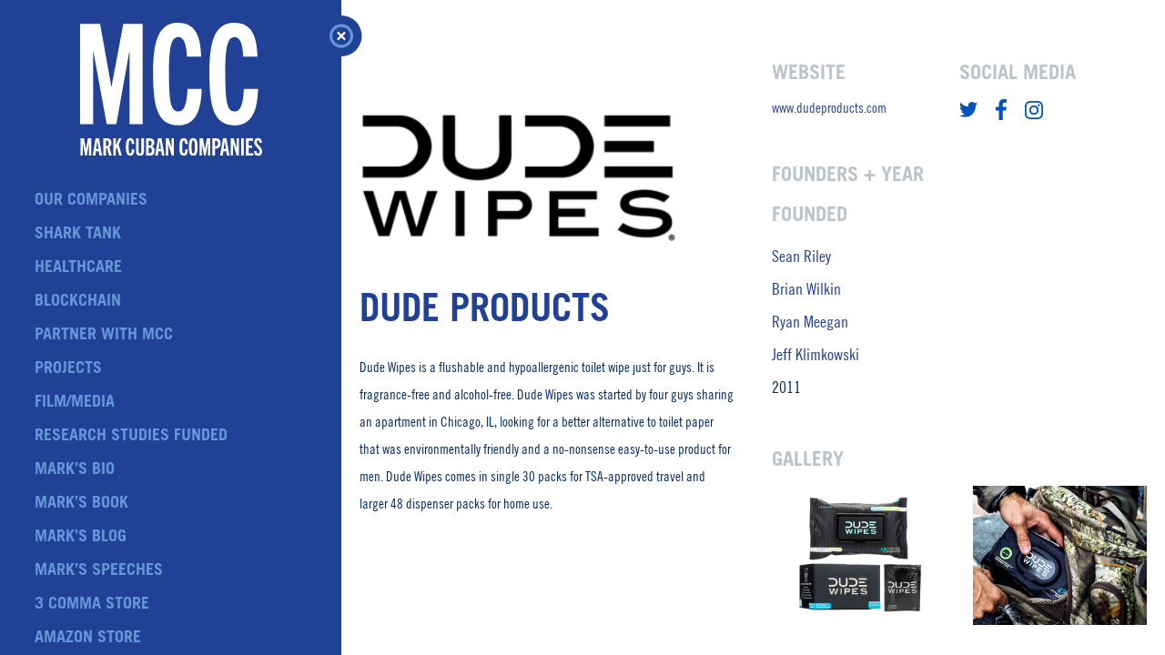

--- FILE ---
content_type: text/css
request_url: https://markcubancompanies.com/wp-content/custom_codes/custom_public.css?ver=55
body_size: 9166
content:
/*==========================================================================
== PUBLIC HELPER CLASSES CSS
========================================================================== */

/*----  HELPER CLASSES ------*/
/**Colors**/
/**GRID**/
/**GRID**/
/**FLEX**/
.blue-txt {
  color: #214197;
}
.blue-bg {
  background-color: #214197;
}
.ltblue-txt {
  color: #6698d7;
}
.dkblue-txt {
  color: #00285e;
}
.ltgray-txt {
  color: #bbc4ca;
  /**Fonts**/
}
.prox-nova {
  font-family: proxnova-semi;
}
.sullivan {
  /*$sullivan;*/
  font-family: ;
}
.goth {
  font-family: ;
}
.goth-bold {
  font-family: gothic-bold;
}
.goth-light {
  font-family: gothic-light;
  /**TEXT**/
}
.txt-c {
  text-align: center;
}
.txt-l {
  text-align: left;
}
.txt-r {
  text-align: right;
  /**IMAGES**/
}
.img-wrap.cover img, .img-cnt.cover img, img.cover {
  display: block;
  width: 100%;
  height: 100%;
  min-height: inherit;
  max-height: inherit;
  object-fit: cover;
}
.img-wrap.contain img, .img-cnt.contain img, img.contain {
  width: 100%;
  max-width: inherit;
  height: 100%;
  max-height: inherit;
  object-fit: contain;
}
img.bg-cover {
  display: block;
  width: 100%;
  height: 100%;
  min-height: inherit;
  max-height: inherit;
  object-fit: cover;
  position: absolute;
  top: 0;
  left: 0;
  width: 100%;
  height: 100%;
  /*Lazy Load*/
}
img.lazy {
  transition: 0.25s;
  opacity: 0;
}
img.lazy.loaded {
  opacity: 1;
}
.lazy.lazy-bg {
  position: relative;
  background-size: 0% !important;
  /**POSITION**/
}
.lazy.lazy-bg::after {
  content: "";
  position: absolute;
  top: 0;
  left: 0;
  width: 100%;
  height: 100%;
  background-size: cover;
  background-image: inherit;
  background-position: inherit;
  z-index: -1;
  opacity: 0;
  transition: 0.5s;
  transition-delay: 0.5s;
}
.lazy.lazy-bg.loaded::after {
  opacity: 1;
}
.pos-abs {
  position: absolute;
}
.pos-abs.top {
  top: 0;
}
.pos-abs.bottom {
  bottom: 0;
}
.pos-abs.left {
  left: 0;
}
.pos-abs.right {
  right: 0;
}
.pos-abs.top-50 {
  top: 50%;
}
.pos-abs.top-100 {
  top: 100%;
}
.pos-abs.bottom-50 {
  bottom: 50%;
}
.pos-abs.bottom-100 {
  bottom: 100%;
}
.pos-abs.left-50 {
  left: 50%;
}
.pos-abs.left-100 {
  left: 100%;
}
.pos-abs.right-50 {
  right: 50%;
}
.pos-abs.right-100 {
  right: 100%;
}
.pos-abs.full-w-h {
  width: 100%;
  height: 100%;
}
.pos-abs-cover {
  position: absolute;
  top: 0;
  left: 0;
  width: 100%;
  height: 100%;
}
.pos-abs-before, .pos-abs-after {
  position: relative;
}
.pos-abs-before::before, .pos-abs-after::after {
  position: absolute;
  content: "";
}
.pos-abs-before.top::before, .pos-abs-after.top::after {
  top: 0;
}
.pos-abs-before.bottom::before, .pos-abs-after.bottom::after {
  bottom: 0;
}
.pos-abs-before.left::before, .pos-abs-after.left::after {
  left: 0;
}
.pos-abs-before.right::before, .pos-abs-after.right::after {
  right: 0;
}
.pos-abs-before.full-w-h::before, .pos-abs-after.full-w-h::after {
  width: 100%;
  height: 100%;
}
.pos-abs-before-cover, .pos-abs-after-cover {
  position: relative;
}
.pos-abs-before-cover::before, .pos-abs-after-cover::after {
  position: absolute;
  top: 0;
  left: 0;
  width: 100%;
  height: 100%;
  content: "";
  /*Containers*/
}
.inner-wrap.max-width {
  max-width: ;
  margin-left: auto;
  margin-right: auto;
  /**FLEX**/
}
.flex {
  display: flex;
}
.flex-center {
  display: flex;
  justify-content: center;
  align-items: center;
}
.flex-col {
  flex-direction: column;
}
.flex-col-rev {
  flex-direction: column-reverse;
}
.flex-row {
  flex-direction: row;
}
.flex-row-rev {
  flex-direction: row-reverse;
  /**GRID**/
}
.grid-cnt {
  display: grid;
}
.grid-cnt.two-col {
  grid-template-columns: 1fr 1fr;
}
.grid-cnt.three-col {
  grid-template-columns: repeat(3, 1fr);
}
.grid-cnt.four-col {
  grid-template-columns: repeat(4, 1fr);
}
.grid-cnt.five-col {
  grid-template-columns: repeat(5, 1fr);
}
.screenreader-content {
  position: absolute !important;
  height: 1px !important;
  width: 1px !important;
  overflow: hidden !important;
  clip: rect(1px 1px 1px 1px) !important;
  clip: rect(1px, 1px, 1px, 1px) !important;
  white-space: nowrap !important;
  /*-----------------------------------------------------
--  MEDIA QUERIES
-----------------------------------------------------*/
}
@media only screen and (max-width: 1023px) {
  /*1023px*/  .grid-cnt.three-col {
    grid-template-columns: 1fr;
  }
  .grid-cnt.four-col {
    grid-template-columns: repeat(2, 1fr);
  }
  .grid-cnt.five-col {
    grid-template-columns: repeat(3, 1fr);
  }
}
@media only screen and (max-width: 767px) {
  /*767px*/  .grid-cnt.four-col {
    grid-template-columns: repeat(1, 1fr);
  }
  .grid-cnt.five-col {
    grid-template-columns: repeat(2, 1fr);
  }
}
@media only screen and (max-width: 500px) {
  /*500px*/  [class^="flex"] {
    display: flex;
  }
  [class^="flex"].two-col > * {
    flex-basis: 100%;
  }
  [class^="flex"].three-col > * {
    flex-basis: 100%;
  }
  [class^="flex"].four-col > * {
    flex-basis: 100%;
  }
  [class^="flex"].five-col > * {
    flex-basis: 100%;
  }
}


/*==========================================================================
== PUBLIC MAIN THEME CSS
========================================================================== */

/*-----------------------------------------------------
--  MAIN STYLES
-----------------------------------------------------*/
:root {
  --blue: #214197;
  --ltBlue: #6698d7;
  --dkBlue: #00285e;
  --ltGray: #bbc4ca;
  --goth: ;
  --goth-bold: ;
  --goth-light: gothic-light;
  /*---- BASIC STYLE RESETS -----*/
}
body {
  overflow-x: hidden;
  /*body*/
  /*----  HEADER NAVIGATION -----*/
}
body p, body a {
  text-decoration: none;
  outline: none;
}
body p:visited, body a:visited {
  color: #214197;
}
body p {
  margin-top: 0;
  margin-bottom: 20px;
  line-height: 2;
}
body ul {
  list-style-type: none;
}
body button {
  padding: 0;
  background: none;
  border: none;
  border-radius: 0;
  outline: none;
  box-shadow: none;
  cursor: pointer;
}
body::-webkit-scrollbar {
  width: 0px;
}
#page {
  display: flex;
  /*** HEADER ***/
  justify-content: flex-end;
  /*#page*/
  /*-----------------------------------------------------
--  MEDIA QUERIES
-----------------------------------------------------*/
}
#page #site-header {
  height: 100vh;
  width: 375px;
  padding: 20px;
  position: fixed;
  top: 0;
  left: 0;
  transform: translate3d(0%, 0, 0);
  transition: 0.25s;
  background: #214197;
  color: #6698d7;
  z-index: 9;
  /*#site-header*/
  /*---- Mobile Header ----*/
}
#page #site-header > .inner-wrap {
  height: 100%;
  max-width: 300px;
  display: flex;
  flex-direction: column;
  justify-content: flex-start;
  align-items: flex-start;
  margin: 0 auto;
  padding: 60px 0 20px;
  /*-- Logo --*/
}
#page #site-header .site-branding, #page #site-header #header-logo {
  display: block;
  width: 100%;
  text-align: center;
  /*-- Nav --*/
}
#page #site-header .site-branding img, #page #site-header #header-logo img {
  width: 200px;
}
#page #site-header #site-navigation {
  margin-top: 50px;
  flex-grow: 1;
  /*#site-navigation*/
  /*-- Close Button --*/
}
#page #site-header #site-navigation ul.menu {
  /*ul.menu*/
}
#page #site-header #site-navigation ul.menu li {
  display: block;
  margin-bottom: 10px;
  float: none;
  /*li*/
}
#page #site-header #site-navigation ul.menu li a {
  font-family: gothic-bold;
  font-size: 18px;
  color: #6698d7;
  text-transform: uppercase;
  transition: 0.25s;
}
#page #site-header #site-navigation ul.menu li.current-menu-item > a, #page #site-header #site-navigation ul.menu li:hover > a {
  color: white;
}
#page #site-header #main-nav-close {
  width: 45px;
  height: 45px;
  display: flex;
  justify-content: center;
  align-items: center;
  position: absolute;
  top: 17px;
  right: 0;
  padding: 0;
  transform: translateX(50%);
  background: #214197;
  border-radius: 50%;
  outline: none;
  /*#main-nav-close*/
  /*-- Social Media --*/
}
#page #site-header #main-nav-close svg {
  width: 23px;
  overflow: visible;
  transform: rotate(0deg);
  transition: 0.25s;
}
#page #site-header #main-nav-close:hover svg {
  transform: rotate(45deg);
}
#page #site-header .social-media-links {
  display: flex;
  justify-content: space-between;
  align-items: center;
  width: 100%;
  max-width: 230px;
  margin: 0 auto;
  /*.social-media-links*/
  /*-- Copyright --*/
}
#page #site-header .social-media-links a {
  display: block;
  opacity: 0.5;
  transition: 0.25s;
}
#page #site-header .social-media-links a:hover {
  opacity: 1;
}
#page #site-header .social-media-links a img {
  width: 20px;
}
#page #site-header .social-media-links a:nth-child(2) img {
  width: 12px;
}
#page #site-header .copyright {
  margin: 10px auto 0;
  /*.copyright*/
}
#page #site-header .copyright p, #page #site-header .copyright span {
  color: white;
}
#page #site-header .copyright span {
  margin-right: 5px;
}
#page #mobile-site-header {
  display: none;
  justify-content: center;
  align-items: center;
  height: 60px;
  position: sticky;
  top: 0;
  transition: 0.25s height;
  z-index: 9;
  background: #214197;
  /*#mobile-site-header*/
  /*----  FOOTER -----*/
}
#page #mobile-site-header .site-branding {
  display: flex;
  justify-content: center;
  align-items: center;
  max-height: 100%;
}
#page #mobile-site-header .logo-cnt {
  display: flex;
  width: 140px;
  max-width: calc(100% - 40px);
  max-height: inherit;
  -webkit-backface-visibility: hidden;
  -webkit-transform: translateZ(0) scale(1, 1);
  transition: 0.25s;
}
#page #mobile-site-header #mobile-menu-btn {
  position: absolute;
  top: 50%;
  right: 30px;
  transform: translateY(-50%);
  /*#mobile-menu-btn*/
}
#page #mobile-site-header #mobile-menu-btn span {
  display: block;
  width: 40px;
  height: 3px;
  background: white;
}
#page #mobile-site-header #mobile-menu-btn span.a {
  margin-bottom: 8px;
}
#page #footer {
  display: none;
  flex-direction: column;
  justify-content: center;
  align-items: center;
  /*-- Logo --*/
  padding: 30px 20px;
  /*#footer*/
  /*---- PAGE CONTENT -----*/
}
#page #footer a#footer-logo {
  width: 100%;
  max-width: 240px;
  margin-bottom: 20px;
  /*-- Social Media --*/
}
#page #footer .social-media-links {
  display: flex;
  justify-content: space-between;
  align-items: center;
  width: 100%;
  max-width: 230px;
  margin-bottom: 20px;
  /*.social-media-links*/
}
#page #footer .social-media-links a {
  display: block;
  opacity: 1;
  transition: 0.25s;
}
#page #footer .social-media-links a:hover {
  opacity: 0.5;
}
#page #footer .social-media-links a img {
  width: 20px;
}
#page #footer .social-media-links a:nth-child(2) img {
  width: 12px;
}
#page #footer .copyright p {
  margin-bottom: 0;
}
#page #content {
  width: calc(100% - 375px);
  transition: 0.25s;
  /*---- NAV CLOSED -----*/
}
#page.nav-closed #site-header {
  transform: translate3d(-98%, 0, 0);
}
#page.nav-closed #site-header #main-nav-close svg {
  transform: rotate(45deg);
}
#page.nav-closed #site-header #main-nav-close:hover svg {
  transform: rotate(0deg);
}
#page.nav-closed #content {
  width: 100%;
}
#page.mobile-nav-active #site-header {
  transform: translate3d(0, 0, 0) !important;
}
@media only screen and (max-width: 1200px) {
  /*1200px*/  #page #site-header {
    width: 300px;
    /*Page Content*/
  }
  #page #site-header #header-logo {
    width: 240px;
  }
  #page #content {
    width: calc(100% - 300px);
  }
}
@media only screen and (max-width: 1023px) {
  /*1023px*/}
@media only screen and (max-width: 1023px) {
  /*$mobileNavBreakpoint*/  #page {
    display: block;
    /*#page*/
    /*-- Sticky Header --*/
  }
  #page #site-header {
    width: 100vw;
    transform: translate3d(-100%, 0, 0) !important;
    overflow-y: scroll;
    touch-action: pan-y;
    z-index: 99;
    /*#site-header*/
  }
  #page #site-header > .inner-wrap {
    height: auto;
    min-height: 100%;
  }
  #page #site-header #site-navigation {
    margin: 30px 0;
  }
  #page #site-header #site-navigation ul.menu {
    display: flex;
    flex-direction: column;
  }
  #page #site-header #site-navigation ul.menu li a {
    font-size: 26px;
  }
  #page #site-header #header-logo {
    width: 280px;
  }
  #page #site-header #main-nav-close {
    transform: none;
    right: 50px;
    /*#main-nav-close*/
  }
  #page #site-header #main-nav-close svg.nav-close-btn {
    width: 50px;
  }
  #page #site-header #main-nav-close svg.nav-close-btn .st0 {
    stroke-width: 4px;
  }
  #page #site-header #main-nav-close svg.nav-close-btn .st1 {
    stroke-width: 3px;
  }
  #page #site-header .copyright {
    display: none;
  }
  #page #mobile-site-header {
    display: flex;
  }
  #page #content {
    width: 100%;
    /*Footer*/
  }
  #page #footer {
    display: flex;
  }
  body.at-top #page #mobile-site-header {
    height: 65px;
  }
}
@media only screen and (max-width: 767px) {
  /*767px*/  body #page #mobile-site-header {
    height: 65px !important;
  }
  #page #site-header .site-branding img, #page #site-header #header-logo img {
    width: 130px;
  }
  #footer {
    border-top: 1px solid #bbc4ca;
  }
}
@media only screen and (max-width: 500px) {
  /*500px*/  #page {
    /*#page*/
  }
  #page #site-header {
    /*#site-header*/
  }
  #page #site-header #site-navigation ul.menu li a {
    font-size: 22px;
  }
  #page #site-header .social-media-links {
    margin-bottom: 30px;
  }
  #page #site-header #main-nav-close {
    right: 20px;
  }
  #page #site-header #main-nav-close svg.nav-close-btn {
    width: 35px;
  }
  #page #mobile-site-header {
    justify-content: space-between;
    padding: 5px 20px;
    /*#mobile-site-header*/
  }
  #page #mobile-site-header .site-branding {
    display: block;
  }
  #page #mobile-site-header #mobile-menu-btn {
    position: initial;
    transform: none;
  }
  #page #mobile-site-header #mobile-menu-btn span {
    width: 34px;
  }
}
@media only screen and (max-width: 350px) {
  /*350px*/}
@media only screen and (max-height: 750px) {
  /*750px tall*/  #page #site-header > .inner-wrap {
    padding-top: 50px;
  }
  #page #site-header > .inner-wrap #site-navigation ul.menu li.current-menu-item > a {
    font-size: 20px;
  }
}
@media only screen and (max-height: 750px) and (min-width: 1024px) {
  /*Desktop and 750px tall*/  #page #site-header > .inner-wrap {
    padding-top: 5px;
  }
  #page #site-header #site-navigation {
    margin-top: 30px;
  }
  #page #site-header .social-media-links {
    margin-top: 30px;
  }
}


/*==========================================================================
== PUBLIC COMMON CSS
========================================================================== */

/*-----------------------------------------------------
--  COMMON STYLES
-----------------------------------------------------*/
/*-- Archive Page Header (filters and view options) --*/
/*-- Article Modals --*/
/*Page Filters*/
/*Page Filters*/
.page-filters {
  padding: 0 20px;
  /*.page-filters*/
}
.page-filters > .inner-wrap {
  display: flex;
  justify-content: space-between;
  align-items: flex-start;
  max-width: calc(100% - 40px);
  margin: 0 auto;
  padding-top: 30px;
}
.page-filters button {
  font-family: gothic-bold;
  font-size: 18px;
  color: #bbc4ca;
  text-transform: uppercase;
  transition: 0.25s;
  /*Filters*/
}
.page-filters button:hover, .page-filters button.active {
  color: #214197;
}
.page-filters .col.filter-links {
  display: flex;
  /*.col.filter-links*/
  /*Options*/
}
.page-filters .col.filter-links .filter {
  padding: 0 5px 30px;
  margin-right: 20px;
  position: relative;
  order: 3;
}
.page-filters .col.filter-links .filter::after {
  content: "";
  position: absolute;
  left: 0;
  bottom: -0.5px;
  width: 100%;
  height: 2px;
  background: #214197;
  opacity: 0;
  transition: 0.25s;
}
.page-filters .col.filter-links .filter:hover::after, .page-filters .col.filter-links .filter.active::after {
  opacity: 1;
}
.page-filters .col.filter-links .filter[data-filter='all'], .page-filters .col.filter-links .filter[data-filter='shark tank'] {
  order: 2;
}
.page-filters .col.options {
  display: flex;
  justify-content: flex-end;
  align-items: center;
  min-width: 30%;
  max-width: 350px;
  padding-bottom: 28px;
  /*.col.options*/
}
.page-filters .col.options.two-col {
  align-items: flex-start;
  padding-bottom: 0px;
}
.page-filters .col.options .filters {
  position: relative;
  margin-right: 6vw;
  /*.filters*/
}
.page-filters .col.options .filters .select-ui {
  position: relative;
  top: 3px;
  font-family: gothic-bold;
  min-width: 150px;
  font-size: 18px;
  text-transform: uppercase;
  text-align: right;
  line-height: 1;
  /*.select-ui*/
}
.page-filters .col.options .filters .select-ui .selected {
  margin: 0;
  padding-right: 35px;
  position: relative;
  color: #214197;
  line-height: inherit;
  white-space: nowrap;
}
.page-filters .col.options .filters .select-ui .selected::after {
  content: "";
  position: absolute;
  right: 6px;
  top: 1px;
  width: 0;
  height: 0;
  border-left: 10px solid transparent;
  border-right: 10px solid transparent;
  border-top: 10px solid #214197;
}
.page-filters .col.options .filters .select-ui .options-cnt {
  display: none;
  position: absolute;
  top: 30px;
  right: 0;
  padding: 12px 20px;
  background: #214197;
  color: white;
  text-align: left;
  white-space: nowrap;
  z-index: 9;
  transition: 0.25s;
  clip-path: inset(0% 0% 100% 0%);
}
.page-filters .col.options .filters .select-ui .options-cnt.active {
  display: block;
  clip-path: inset(0% 0% 0% 0%);
}
.page-filters .col.options .filters .select-ui .options-cnt .option {
  cursor: pointer;
  margin-bottom: 8px;
  font-size: 20px;
  opacity: 1;
  transition: 0.25s;
}
.page-filters .col.options .filters .select-ui .options-cnt .option:hover {
  opacity: 0.8;
}
.page-filters .col.options .filters .select-ui .options-cnt .close-btn {
  display: none;
  position: absolute;
  top: 30px;
  right: 30px;
  margin-right: 0;
}
.page-filters .col.options .filters .select-ui .options-cnt .close-btn svg {
  width: 30px;
  border-radius: 50%;
}
.page-filters .col.options .filters .select-ui .options-cnt .close-btn svg .st0 {
  fill: none;
}
.page-filters .col.options select {
  display: none;
  max-width: 150px;
  margin-right: 20px;
  background: none;
  border: none;
  font-family: gothic-bold;
  text-transform: uppercase;
  color: #214197;
  font-size: 18px;
}
.page-filters .col.options .view-options {
  display: flex;
  /*Films*/
  align-items: center;
}
.page-filters .col.options .view-options .accolades-info {
  display: flex;
  text-transform: uppercase;
  /*.accolades-info*/
}
.page-filters .col.options .view-options .accolades-info .star-icon {
  display: inline-block;
  width: 20px;
  height: 20px;
  background: url(/wp-content/uploads/2019/06/accolade-star-icon_ltgray.svg) no-repeat center;
  margin-left: 10px;
  margin-right: 50px;
}
.page-filters .col.options button {
  margin-right: 20px;
}
.page-filters .col.options button svg {
  width: 18px;
}
.page-filters .col.options button svg .st0 {
  fill: #bbc4ca;
}
.page-filters .col.options button.active svg .st0 {
  fill: #214197;
}
#pg-content {
  border-top: 1px solid #bbc4ca;
  /*-- GRID VIEW ELEMENTS --*/
}
article.grid-item {
  width: calc((100vw - 375px) / 4);
  height: calc((100vw - 375px) / 4);
  display: flex;
  justify-content: center;
  align-items: center;
  padding: 20px;
  border-right: 1px solid #bbc4ca;
  border-bottom: 1px solid #bbc4ca;
  position: relative;
  overflow: hidden;
  /*article.grid-item*/
}
article.grid-item > .inner-wrap {
  max-width: 290px;
  margin: 0 auto;
  text-align: center;
}
article.grid-item img:not(.bg-cover) {
  max-width: 200px;
  max-height: 130px;
  margin-bottom: 30px;
  object-fit: contain;
  transform: scale(1);
  transition: 0.25s;
}
article.grid-item:hover img:not(.bg-cover) {
  transform: scale(1.05);
}
article.grid-item .title {
  display: none;
  flex-basis: 35%;
  margin-bottom: 0px;
  font-size: 26px;
  text-align: left;
  line-height: 1;
  text-transform: uppercase;
}
article.grid-item .content-cnt {
  display: block;
  justify-content: space-between;
  align-items: center;
  flex-basis: 60%;
  position: relative;
}
article.grid-item .content-cnt p {
  color: #bbc4ca;
  margin-bottom: 0;
}
article.grid-item .loading-bar {
  position: absolute;
  bottom: 0px;
  left: 0;
  width: 100%;
  height: 2px;
  background: #ccc;
  /*.loading-bar*/
  /*ALTERNATE LAYOUT ITEMS*/
}
article.grid-item .loading-bar .line {
  position: absolute;
  top: 0;
  left: 0;
  width: 0;
  height: 100%;
  background: #214197;
}
article.grid-item.alt-layout {
  justify-content: flex-start;
  align-items: flex-end;
  /*.alt-layout*/
}
article.grid-item.alt-layout::before {
  content: "";
  background-image: linear-gradient(rgba(255, 255, 255, 0), #fff);
  position: absolute;
  top: 0;
  left: 0;
  width: 100%;
  height: 100%;
  opacity: 1;
  z-index: 1;
}
article.grid-item.alt-layout > .inner-wrap {
  width: 100%;
  max-width: 100%;
  text-align: left;
  z-index: 1;
}
article.grid-item.alt-layout img.bg-cover {
  transform: scale(1);
  transition: 0.25s ease-out;
}
article.grid-item.alt-layout:hover img.bg-cover {
  transform: scale(1.05);
}
article.grid-item.alt-layout .title {
  display: block;
  color: #00285e;
}
article.grid-item.alt-layout .blue-txt {
  color: #214197;
}
article.grid-item.alt-layout .accolades-cnt {
  position: absolute;
  bottom: 20px;
  right: 20px;
  width: 30px;
  z-index: 9;
  /*.accolades-cnt*/
}
article.grid-item.alt-layout .accolades-cnt .accolades-text {
  position: absolute;
  left: 32px;
  top: -30px;
  padding: 20px;
  color: var(--blue);
  background: white;
  opacity: 0;
  visibility: hidden;
  transform: translate(-100%, -100%);
  transition: 0.25s ease-out;
  /*.accolades-text*/
}
article.grid-item.alt-layout .accolades-cnt .accolades-text:before {
  content: "";
  position: absolute;
  bottom: 0;
  right: 9px;
  width: 0;
  height: 0;
  transform: translateY(100%);
  border-left: 8px solid transparent;
  border-right: 8px solid transparent;
  border-top: 12px solid white;
}
article.grid-item.alt-layout .accolades-cnt .accolades-text ul.accolades {
  padding-left: 10px;
  margin: 0;
  width: 220px;
  list-style-type: disc;
}
article.grid-item.alt-layout .accolades-cnt:hover .accolades-text {
  opacity: 1;
  visibility: visible;
  top: -20px;
}
article.grid-item.alt-layout a {
  z-index: 2;
}
body.nav-closed #pg-content:not(.list-view) article.grid-item {
  width: calc(100vw / 5);
  height: calc(100vw / 5);
  /*-- LIST VIEW ELEMENTS --*/
}
.list-view article.grid-item {
  width: 100%;
  height: auto;
  padding: 30px 0;
  /*.list-view article.grid-item*/
  /*-- Article Modals --*/
}
.list-view article.grid-item > .inner-wrap {
  display: flex;
  justify-content: space-between;
  align-items: center;
  width: 100%;
  max-width: 100%;
  padding: 0 30px;
}
.list-view article.grid-item img {
  display: none;
}
.list-view article.grid-item .title {
  display: block;
}
.list-view article.grid-item .content-cnt {
  display: flex;
  /*.content-cnt*/
}
.list-view article.grid-item .content-cnt p {
  max-width: 450px;
  text-align: left;
  margin-right: 20px;
}
.list-view article.grid-item .content-cnt p.name {
  display: none;
}
.list-view article.grid-item .content-cnt p.blue-txt {
  font-size: 18px;
  text-transform: uppercase;
  font-family: gothic-bold;
}
.list-view article.grid-item .content-cnt::after {
  content: "";
  display: inline-block;
  width: 30px;
  height: 30px;
  background: url(/wp-content/uploads/2019/05/list.article-button.svg) no-repeat center center;
  background-size: contain;
}
.list-view article.grid-item .accolades-cnt {
  top: 50%;
  bottom: auto;
  right: 100px;
  transform: translateY(-50%);
  /*- Films -*/
}
.list-view article.grid-item .content-cnt p::after {
  content: attr(data-category);
  color: #bbc4ca;
  margin-left: 40px;
}
body {
  /*body*/
  /*iPhone Scrolling Fix*/
}
body .mfp-bg {
  background: white;
}
body .mfp-content {
  vertical-align: top;
}
body .mfp-wrap {
  height: 100vh !important;
  position: fixed !important;
  top: 0 !important;
  overflow-y: scroll;
  -webkit-overflow-scrolling: touch;
  -webkit-transform: translateZ(0);
  /*Open Modal*/
}
body .mfp-bg, body .mfp-wrap {
  transform: scale(0) translateZ(0);
  transition: 0.5s ease-out;
}
body .mfp-bg::-webkit-scrollbar, body .mfp-wrap::-webkit-scrollbar {
  width: 0px;
  height: 0px;
}
body .mfp-bg.mfp-ready, body .mfp-wrap.mfp-ready {
  transform: scale(1) translateZ(0);
}
body .mfp-close-btn-in .mfp-close {
  display: none;
  /*Custom Close Button*/
}
body button.modal-close {
  position: absolute;
  top: 30px;
  left: 30px;
  width: 50px;
  height: 50px;
  background: rgba(255, 255, 255, .75);
  border-radius: 50%;
  transition: background 0.25s;
}
body button.modal-close:hover {
  background: #fff;
}
body.article-modal-open {
  overflow: hidden;
}
body.article-modal-open #content, body.article-modal-open #site-header, body.article-modal-open #mobile-site-header, body.article-modal-open #footer {
  -webkit-filter: blur(5px);
  -moz-filter: blur(5px);
  -o-filter: blur(5px);
  -ms-filter: blur(5px);
  filter: blur(5px);
}
body.ios .mfp-container .mfp-content {
  padding-bottom: 60px;
}
html.mfp-helper {
  height: 100%;
  overflow: hidden;
  /*-- Single Post Articles --*/
}
html.mfp-helper body {
  overflow: hidden;
  height: 100vh;
  transform: translateZ(0);
  -webkit-transform: translateZ(0);
}
article.single-post {
  display: flex;
  height: 100%;
  /*article.single-post*/
  /*-- Article Gallery Lightbox --*/
}
article.single-post h1 {
  font-size: 40px;
  color: #214197;
  text-transform: uppercase;
  font-family: gothic-bold;
  line-height: 1;
  /** Companies **/
}
article.single-post .col.left {
  display: flex;
  justify-content: center;
  align-items: flex-start;
  flex-basis: 50%;
  max-height: 100vh;
  overflow-y: scroll;
  padding: 120px 20px 60px;
  /*.col.left*/
}
article.single-post .col.left > .inner-wrap {
  max-width: 500px;
}
article.single-post .col.left .post-thumbnail {
  width: 350px;
  max-width: 100%;
}
article.single-post .col.left .post-thumbnail img {
  width: 100%;
  height: 100%;
  max-height: inherit;
  object-fit: contain;
}
article.single-post .col.left::-webkit-scrollbar {
  width: 0px;
  height: 0px;
}
article.single-post .col.right {
  display: flex;
  justify-content: center;
  align-items: flex-start;
  flex-basis: 50%;
  height: 100vh;
  overflow-y: scroll;
  padding: 60px 20px 30px;
  background: white;
  /*.col.right*/
  /** End Of Companies **/
  /** Default Posts **/
}
article.single-post .col.right > .inner-wrap {
  width: 100%;
  max-width: 700px;
}
article.single-post .col.right .row {
  display: flex;
  /*Company Info*/
  margin-bottom: 40px;
  /*.row*/
}
article.single-post .col.right .row.top-info {
  flex-wrap: wrap;
  margin-bottom: 0;
  /*Products*/
}
article.single-post .col.right .row.top-info > .col {
  margin-bottom: 40px;
}
article.single-post .col.right .row.top-info > .col .founder, article.single-post .col.right .row.top-info > .col .founding-year {
  margin-bottom: 0;
}
article.single-post .col.right .row.top-info .websites + .founders {
  order: 3;
}
article.single-post .col.right .row.top-info .websites + .founders + .socials {
  order: 2;
}
article.single-post .col.right .row.products {
  /*&.products*/
}
article.single-post .col.right .row.products .shopify-buy-frame--product {
  /*.shopify-buy-frame--product*/
}
article.single-post .col.right .row.products .shopify-buy-frame--product button.carousel-button {
  /*button.carousel-button*/
}
article.single-post .col.right .row .col {
  flex-basis: 50%;
  /*.col*/
}
article.single-post .col.right .row .col a {
  color: #214197;
}
article.single-post .col.right .row.video {
  /*&.video*/
}
article.single-post .col.right .row.video.uploaded {
  height: 16vw;
  min-height: 270px;
  max-height: 550px;
}
article.single-post .col.right .row.video .iframe-cnt {
  width: 100%;
  height: auto;
  position: relative;
  padding-bottom: 56.25%;
  overflow: hidden;
}
article.single-post .col.right .row.video iframe {
  position: absolute;
  top: 0;
  left: 0;
  width: 100%;
  height: 100%;
}
article.single-post .col.right .row.video .img-cnt {
  position: relative;
  /*.img-cnt*/
}
article.single-post .col.right .row.video .img-cnt:before {
  content: "";
  position: absolute;
  left: 0;
  top: 0;
  width: 100%;
  height: 100%;
  background: rgba(0, 0, 0, .5);
}
article.single-post .col.right .row.video .img-cnt .play-btn-cnt {
  display: flex;
  justify-content: center;
  align-items: center;
  position: absolute;
  width: 50px;
  height: 50px;
  top: 50%;
  left: 50%;
  transform: translate3d(-50%, -50%, 0);
  transition: 0.25s;
  transition-timing-function: ease-in-out;
  border: 2px solid #bbc4ca;
  border-radius: 50%;
  background: rgba(255, 255, 255, .5);
  /*.play-btn-cnt*/
}
article.single-post .col.right .row.video .img-cnt .play-btn-cnt:hover {
  transform: translate3d(-50%, -50%, 0) scale(1.1);
  background: #fff;
}
article.single-post .col.right .row.video .img-cnt .play-btn-cnt span.arrow {
  width: 0;
  height: 0;
  border-top: 12px solid transparent;
  border-bottom: 12px solid transparent;
  border-left: 16px solid #214197;
}
article.single-post .col.right .row.video .img-cnt video {
  width: 100%;
  height: 100%;
  object-fit: cover;
}
article.single-post .col.right .row.video .img-cnt video + button.play-btn-cnt {
  background: transparent;
}
article.single-post .col.right .row.images {
  justify-content: space-between;
  /*&.images*/
}
article.single-post .col.right .row.images .col {
  max-width: calc(50% - 15px);
  max-height: 500px;
}
article.single-post .col.right .row.images .col .img-cnt {
  height: 100%;
}
article.single-post .col.right .row .img-cnt:not(.video-item) {
  cursor: pointer;
}
article.single-post .col.right .row .img-cnt:not(.video-item) img {
  transform: scale(1);
  transition: 0.25s ease-out;
}
article.single-post .col.right .row .img-cnt:not(.video-item):hover img {
  transform: scale(1.025);
}
article.single-post .col.right .content-cnt.social-cnt {
  display: flex;
  justify-content: flex-start;
  align-items: center;
}
article.single-post .col.right a.social-icon {
  display: inline-flex;
  justify-content: center;
  align-items: center;
  width: 20px;
  margin-right: 20px;
}
article.single-post .col.right a.social-icon:last-child {
  margin-right: 0;
}
article.single-post .col.right a.social-icon[data-platform=Facebook] {
  width: 12px;
}
article.single-post .col.right .title {
  margin-bottom: 5px;
  font-family: gothic-bold;
  font-size: 22px;
  color: #bbc4ca;
  text-transform: uppercase;
  /*.title*/
}
article.single-post .col.right .content-cnt p {
  font-size: 18px;
}
article.single-post .col.right::-webkit-scrollbar {
  width: 0px;
  height: 0px;
}
article.single-post.post_default {
  /*&.post_default*/
}
article.single-post.post_default > .inner-wrap {
  width: 850px;
  max-width: 100%;
  margin: 0 auto;
}
article.single-post.post_default .content-cnt {
  margin-top: 100px;
  padding-bottom: 60px;
  /*.content-cnt*/
}
article.single-post.post_default .content-cnt .post-thumbnail img {
  display: block;
  width: 100%;
  height: 100%;
  min-height: inherit;
  max-height: inherit;
  object-fit: cover;
}
article.single-post.post_default .content-cnt .img-cnt {
  position: relative;
  /*.img-cnt*/
}
article.single-post.post_default .content-cnt .img-cnt:not(.no-img)::before {
  content: "";
  position: absolute;
  left: 0;
  top: 0;
  width: 100%;
  height: 100%;
  background: rgba(0, 0, 0, .5);
}
article.single-post.post_default .content-cnt .img-cnt .play-btn {
  display: flex;
  justify-content: center;
  align-items: center;
  position: absolute;
  width: 50px;
  height: 50px;
  top: 50%;
  left: 50%;
  transform: translate3d(-50%, -50%, 0);
  transition: 0.25s;
  transition-timing-function: ease-in-out;
  border: 2px solid #214197;
  border-radius: 50%;
  background: rgba(255, 255, 255, 0);
  /*.play-btn*/
}
article.single-post.post_default .content-cnt .img-cnt .play-btn:hover {
  transform: translate3d(-50%, -50%, 0) scale(1.1);
  background: #fff;
}
article.single-post.post_default .content-cnt .img-cnt .play-btn span.arrow {
  width: 0;
  height: 0;
  position: relative;
  left: 3px;
  border-top: 12px solid transparent;
  border-bottom: 12px solid transparent;
  border-left: 16px solid #214197;
}
article.single-post.post_default .content-cnt .img-cnt .iframe-cnt {
  display: flex;
  justify-content: center;
  align-items: center;
}
article.single-post.post_default .content-cnt .entry-content {
  text-align: center;
}
article.single-post.post_default .content-cnt .entry-content h2.subtitle {
  font-size: 20px;
  color: #214197;
  margin-bottom: 40px;
}
article.single-post.post_default .content-cnt .entry-content a.external-link {
  display: inline-block;
  margin-top: 40px;
  padding: 12px 25px;
  background: #214197;
  border-radius: 5px;
  font-family: gothic-bold;
  letter-spacing: 3px;
  font-size: 18px;
  color: white;
  text-transform: uppercase;
  transition: 0.25s;
}
article.single-post.post_default .content-cnt .accolades {
  margin: 0 auto 30px;
  padding: 0;
}
.lb-cnt {
  display: flex;
  justify-content: center;
  align-items: center;
  position: fixed;
  top: 0;
  left: 0;
  width: 100vw;
  height: 100vh;
  background: rgba(0, 0, 0, .85);
  z-index: 9999;
  /*.lb-cnt*/
  /*-----------------------------------------------------
--  MEDIA QUERIES
-----------------------------------------------------*/
  /*----  COMMON -----*/
}
.lb-cnt > .inner-wrap {
  max-height: calc(100vh - 40px);
}
.lb-cnt button {
  position: fixed;
  color: white;
  /*button*/
}
.lb-cnt button.nav {
  bottom: 50%;
  transform: translateY(-50%);
}
.lb-cnt button.nav.prev {
  left: 20px;
}
.lb-cnt button.nav.next {
  right: 20px;
}
.lb-cnt button.nav::after {
  content: "";
  display: inline-block;
  width: 16px;
  height: 16px;
  border-left: 2px solid white;
  border-bottom: 2px solid white;
}
.lb-cnt button.nav.prev::after {
  transform: rotate(45deg);
}
.lb-cnt button.nav.next::after {
  transform: rotate(-135deg);
}
.lb-cnt button.close-btn {
  top: 20px;
  right: 20px;
  width: 30px;
  height: 30px;
  background: url(/wp-content/uploads/2019/06/lb-close_white-v2.svg) no-repeat center;
  background-size: 20px;
}
.lb-cnt.header-video button.nav {
  display: none;
}
.lb-cnt img {
  max-height: inherit;
}
.lb-cnt video {
  width: 100%;
  max-height: inherit;
}
.lb-cnt .iframe-cnt {
  width: 100vw;
  max-width: 720px;
  height: auto;
  position: relative;
  padding-bottom: 56.25%;
  overflow: hidden;
}
.lb-cnt iframe {
  position: absolute;
  top: 0;
  left: 0;
  width: 100%;
  height: 100%;
}
@media only screen and (min-width: 2000px) {
  /*2000px and up*/  article.grid-item {
    width: calc((100vw - 375px) / 5);
    height: calc((100vw - 375px) / 5);
  }
  body.nav-closed #pg-content:not(.list-view) article.grid-item {
    width: calc(100vw / 6);
    height: calc(100vw / 6);
  }
}
@media only screen and (max-width: 1650px) {
  /*1650px*/  article.grid-item {
    width: calc((100vw - 375px) / 3);
    height: calc((100vw - 375px) / 3);
  }
  body.nav-closed #pg-content:not(.list-view) article.grid-item {
    width: calc(100vw / 4);
    height: calc(100vw / 4);
  }
}
@media only screen and (max-width: 1400px) {
  /*1400px*/  article.grid-item {
    width: calc((100vw - 375px) / 2);
    height: calc((100vw - 375px) / 2);
  }
  body.nav-closed #pg-content:not(.list-view) article.grid-item {
    width: calc(100vw / 3);
    height: calc(100vw / 3);
  }
}
@media only screen and (max-width: 1200px) {
  /*1200px*/  .page-filters .col.options .filters {
    margin-right: 30px;
  }
  article.grid-item {
    width: calc((100vw - 300px) / 2);
    height: calc((100vw - 300px) / 2);
  }
}
@media only screen and (max-width: 1023px) {
  /*1023px*/  body .mfp-container {
    height: auto;
    position: initial;
    /*-- Single Post Articles --*/
  }
  article.single-post {
    /*article.single-post*/
  }
  article.single-post.companies {
    flex-direction: column;
    height: auto;
    /*&.companies*/
  }
  article.single-post.companies .col.left {
    flex-basis: initial;
    max-height: none;
    overflow-y: initial;
  }
  article.single-post.companies .col.left > .inner-wrap {
    max-width: 100%;
  }
  article.single-post.companies .col.left .post-thumbnail {
    margin: 0 auto;
  }
  article.single-post.companies .col.left h1 {
    text-align: center;
  }
  article.single-post.companies .col.right {
    flex-basis: auto;
    height: auto;
    overflow-y: initial;
  }
}
@media only screen and (max-width: 1023px) {
  /*$mobileNavBreakpoint*/  #pg-content:not(.list-view) article.grid-item {
    width: calc(100vw / 3) !important;
    height: calc(100vw / 3) !important;
  }
}
@media only screen and (max-width: 900px) {
  /*900px*/  #pg-content:not(.list-view) article.grid-item {
    width: calc(100vw / 2) !important;
    height: calc(100vw / 2) !important;
  }
}
@media only screen and (max-width: 767px) {
  /*767px*/  .page-filters {
    padding-right: 0;
    /*.page-filters*/
    /*FILMS*/
  }
  .page-filters > .inner-wrap {
    display: block !important;
    max-width: none !important;
  }
  .page-filters .col.filter-links {
    display: flex;
    white-space: nowrap;
    overflow-x: scroll;
    /*.col.filter-links*/
  }
  .page-filters .col.filter-links::after {
    content: "";
    display: block;
    padding: 0 1px;
    order: 4;
  }
  .page-filters .col.filter-links::-webkit-scrollbar {
    width: 0px;
    height: 0px;
  }
  .page-filters .col.filter-links .filter {
    padding: 12px 25px;
    padding-bottom: 9px;
    margin-bottom: 30px;
    background: #bbc4ca;
    color: white;
    border-radius: 5px;
    order: 3;
    /*.filter*/
  }
  .page-filters .col.filter-links .filter:hover, .page-filters .col.filter-links .filter.active {
    background: #214197;
    color: white;
  }
  .page-filters .col.filter-links .filter[data-filter='all'], .page-filters .col.filter-links .filter.active {
    order: 1;
  }
  .page-filters .col.filter-links .filter::after {
    display: none;
  }
  .page-filters .col.options {
    max-width: 100%;
    margin: 0 auto;
    padding-right: 20px;
    /*.col.options*/
  }
  .page-filters .col.options.two-col {
    justify-content: space-between;
  }
  .page-filters .col.options .filters {
    /*.filters*/
  }
  .page-filters .col.options .filters .select-ui {
    text-align: left;
  }
  .page-filters .col.options .filters .select-ui .selected {
    padding-left: 35px;
    line-height: 1.2;
  }
  .page-filters .col.options .filters .select-ui .selected::after {
    right: auto;
    left: 6px;
  }
  .page-filters .col.options .filters .select-ui .options-cnt {
    top: 0;
    position: fixed;
    width: 100%;
    height: 100%;
    transform: translate3d(-100%, 0, 0);
    display: flex;
    justify-content: center;
    align-items: center;
    display: flex !important;
    flex-direction: column;
    text-align: center;
    clip-path: inset(0% 0% 0% 0%) !important;
    /*.options-cnt*/
  }
  .page-filters .col.options .filters .select-ui .options-cnt.active {
    transform: translate3d(0, 0, 0);
  }
  .page-filters .col.options .filters .select-ui .options-cnt .option {
    margin-bottom: 20px;
  }
  .page-filters .col.options .filters .select-ui .options-cnt .close-btn {
    display: block;
  }
  .page-filters .col.options .filters select {
    width: 100%;
    max-width: none;
    margin-right: 0;
    padding: 10px 12px;
    border: 1px solid #bbc4ca;
    border-radius: 5px;
  }
  .page-filters .col.options .view-options {
    /*&::before {
                    content: "VIEW:";
                    position: absolute;
                    left: -60px;
                    top: 0;
                }*/
    position: relative;
    /*.view-options*/
  }
  .page-filters .col.options .view-options button:nth-child(2) {
    margin-right: 0;
  }
  body.post-type-archive-films {
    /*- Archive Article Pages -*/
  }
  body.post-type-archive-films .page-filters .col.options {
    justify-content: center;
  }
  body.post-type-archive-films .page-filters .col.options button[data-option=grid] {
    margin-right: 20px !important;
  }
  body.post-type-archive-films .page-filters .col.options button[data-option=list] {
    margin-right: 0px;
  }
  #pg-content.shuffle-group {
    width: calc(100% - 40px);
    margin: 20px auto;
    border-top: none;
  }
  #pg-content.shuffle-group:not(.list-view) article.grid-item {
    width: calc((100vw / 2) - 31px) !important;
    height: calc((100vw / 2) - 31px) !important;
  }
  #pg-content.shuffle-group:not(.list-view) article.grid-item.alt-layout .title {
    display: -webkit-box;
    -webkit-line-clamp: 3;
    -webkit-box-orient: vertical;
    overflow: hidden;
    line-height: 1.25;
  }
  article.grid-item {
    margin-bottom: 20px;
    border: 1px solid #bbc4ca;
    border-radius: 20px;
  }
  article.grid-item > .inner-wrap {
    flex-direction: column;
  }
  article.grid-item img:not(.bg-cover) {
    max-width: 100%;
    margin-bottom: 0;
  }
  article.grid-item .title {
    flex-grow: 1;
    text-align: center;
    margin-bottom: 0px;
    font-size: 20px;
  }
  article.grid-item .content-cnt {
    display: none;
  }
  article.grid-item.alt-layout .accolades-cnt {
    width: 22px;
    bottom: auto;
    top: 20px;
    right: 10px;
  }
  .list-view {
    /*.list-view*/
    /*Article Modals*/
  }
  .list-view article.grid-item .title {
    margin-bottom: 10px;
  }
  .list-view article.grid-item .content-cnt {
    justify-content: flex-end;
    flex-grow: 0;
    flex-basis: auto;
  }
  .list-view article.grid-item .content-cnt > * {
    display: none;
  }
  body .mfp-container {
    /*body .mfp-container*/
    /*- Single Article -*/
  }
  body .mfp-container article.single-post .col.left {
    padding-top: 90px;
  }
  article.single-post {
    /*article.single-post*/
    /*- Lightbox -*/
  }
  article.single-post .col.left {
    padding-top: 30px;
    padding-bottom: 20px;
  }
  article.single-post .col.left .post-thumbnail {
    max-height: 200px;
  }
  article.single-post .col.right {
    padding-top: 30px;
  }
  article.single-post .col.right .row.video.uploaded {
    min-height: 200px;
  }
  .lb-cnt button.nav {
    bottom: 30px;
    transform: none;
  }
}
@media only screen and (max-width: 500px) {
  /*500px*/  .page-filters {
    /*.page-filters*/
    /*Page Content*/
  }
  .page-filters .col.options {
    /*.col.options*/
  }
  .page-filters .col.options .filters {
    /*.filters*/
  }
  article.grid-item .title {
    font-size: 18px;
  }
}
@media only screen and (max-width: 350px) {
  /*350px*/  .page-filters .col.options.two-col {
    flex-direction: column;
  }
  .page-filters .col.options.two-col .filters .select-ui .options-cnt {
    left: 50%;
    transform: translateX(-50%);
  }
  .page-filters .col.options.two-col .view-options {
    margin-top: 30px;
  }
}


/*==========================================================================
== PUBLIC HOMEPAGE CSS
========================================================================== */

/*-----------------------------------------------------
--  HOME PAGE / SHARK TANK / HEALTHCARE
-----------------------------------------------------*/
@media only screen and (max-width: 1500px) {
  /*1500px*/  body.page-template-home-page, body.page-template-companies-posts {
    /*body.page-template-home-page*/
  }
  body.page-template-home-page .page-filters, body.page-template-companies-posts .page-filters {
    /*.page-filters*/
  }
  body.page-template-home-page .page-filters > .inner-wrap, body.page-template-companies-posts .page-filters > .inner-wrap {
    max-width: calc(100% - 10px);
    margin-right: 0;
  }
  body.page-template-home-page .page-filters .col.options .filters, body.page-template-companies-posts .page-filters .col.options .filters {
    margin-right: 30px;
  }
}
@media only screen and (min-width: 768px) and (max-width: 1300px) {
  /*768px - 1300px*/  body.page-template-home-page, body.page-template-companies-posts {
    /*body*/
  }
  body.page-template-home-page .page-filters, body.page-template-companies-posts .page-filters {
    /*.page-filters*/
  }
  body.page-template-home-page .page-filters > .inner-wrap, body.page-template-companies-posts .page-filters > .inner-wrap {
    display: block;
    max-width: calc(100% - 40px);
    margin: 0 auto;
  }
  body.page-template-home-page .page-filters .col.filter-links, body.page-template-companies-posts .page-filters .col.filter-links {
    display: flex;
    white-space: nowrap;
    overflow-x: scroll;
    /*.col.filter-links*/
  }
  body.page-template-home-page .page-filters .col.filter-links::-webkit-scrollbar, body.page-template-companies-posts .page-filters .col.filter-links::-webkit-scrollbar {
    width: 0px;
    height: 0px;
  }
  body.page-template-home-page .page-filters .col.filter-links .filter, body.page-template-companies-posts .page-filters .col.filter-links .filter {
    padding: 12px 25px;
    margin-bottom: 30px;
    background: #bbc4ca;
    color: white;
    border-radius: 5px;
    order: 3;
    /*.filter*/
  }
  body.page-template-home-page .page-filters .col.filter-links .filter:hover, body.page-template-companies-posts .page-filters .col.filter-links .filter:hover, body.page-template-home-page .page-filters .col.filter-links .filter.active, body.page-template-companies-posts .page-filters .col.filter-links .filter.active {
    background: #214197;
    color: white;
  }
  body.page-template-home-page .page-filters .col.filter-links .filter[data-filter='shark tank'], body.page-template-companies-posts .page-filters .col.filter-links .filter[data-filter='shark tank'] {
    order: 2;
  }
  body.page-template-home-page .page-filters .col.filter-links .filter[data-filter='all'], body.page-template-companies-posts .page-filters .col.filter-links .filter[data-filter='all'], body.page-template-home-page .page-filters .col.filter-links .filter.active, body.page-template-companies-posts .page-filters .col.filter-links .filter.active {
    order: 1;
  }
  body.page-template-home-page .page-filters .col.filter-links .filter::after, body.page-template-companies-posts .page-filters .col.filter-links .filter::after {
    display: none;
  }
  body.page-template-home-page .page-filters .col.options, body.page-template-companies-posts .page-filters .col.options {
    max-width: 100%;
    margin: 0 auto;
    justify-content: space-between;
    margin-bottom: 20px;
    /*.col.options*/
  }
  body.page-template-home-page .page-filters .col.options .filters, body.page-template-companies-posts .page-filters .col.options .filters {
    /*.filters*/
  }
  body.page-template-home-page .page-filters .col.options .filters .select-ui, body.page-template-companies-posts .page-filters .col.options .filters .select-ui {
    text-align: left;
  }
  body.page-template-home-page .page-filters .col.options .filters .select-ui .selected, body.page-template-companies-posts .page-filters .col.options .filters .select-ui .selected {
    padding-left: 35px;
  }
  body.page-template-home-page .page-filters .col.options .filters .select-ui .selected::after, body.page-template-companies-posts .page-filters .col.options .filters .select-ui .selected::after {
    right: auto;
    left: 6px;
  }
  body.page-template-home-page .page-filters .col.options .filters .select-ui .options-cnt, body.page-template-companies-posts .page-filters .col.options .filters .select-ui .options-cnt {
    right: auto;
    left: 0;
  }
  body.page-template-home-page .page-filters .col.options .filters select, body.page-template-companies-posts .page-filters .col.options .filters select {
    width: 100%;
    max-width: none;
    margin-right: 0;
    padding: 10px 12px;
    border: 1px solid #bbc4ca;
    border-radius: 5px;
  }
  body.page-template-home-page .page-filters .col.options .view-options, body.page-template-companies-posts .page-filters .col.options .view-options {
    position: relative;
    /*.view-options*/
  }
  body.page-template-home-page .page-filters .col.options .view-options button:nth-child(2), body.page-template-companies-posts .page-filters .col.options .view-options button:nth-child(2) {
    margin-right: 0;
  }
}
@media only screen and (max-width: 350px) {
  /*350px*/  body.page-template-home-page .page-filters .col.options.two-col, body.page-template-companies-posts .page-filters .col.options.two-col {
    align-items: center;
  }
  body.page-template-home-page .page-filters .col.options.two-col .filters, body.page-template-companies-posts .page-filters .col.options.two-col .filters {
    margin-right: 0;
  }
}


/*==========================================================================
== PUBLIC LANDING PAGE CSS
========================================================================== */

/*-----------------------------------------------------
--  MARK'S BIO PAGE
-----------------------------------------------------*/
body.page-template-bio-page {
  /*body.page-template-bio-page*/
  /*-----------------------------------------------------
--  MEDIA QUERIES
-----------------------------------------------------*/
}
body.page-template-bio-page h1, body.page-template-bio-page h2 {
  text-transform: uppercase;
}
body.page-template-bio-page section {
  max-width: 1080px;
  margin: 0 auto;
  padding-top: 80px;
}
body.page-template-bio-page section h2 {
  margin-top: 0;
  font-size: 40px;
}
body.page-template-bio-page section .text-cnt {
  margin-top: 25px;
}
body.page-template-bio-page #page {
  padding-bottom: 40px;
  /*-- Header --*/
}
body.page-template-bio-page #pg-header {
  display: flex;
  justify-content: center;
  align-items: flex-end;
  height: 36vw;
  min-height: 375px;
  position: relative;
  padding: 0 20px;
  overflow: hidden;
  /*#pg-header*/
  /*-- Intro --*/
}
body.page-template-bio-page #pg-header .bg-img-cnt::after {
  content: "";
  position: absolute;
  top: 0;
  left: 0;
  width: 100%;
  height: 100%;
  background-image: linear-gradient(rgba(0, 0, 0, 0) 50%, rgba(0, 21, 65, .8));
}
body.page-template-bio-page #pg-header .content-cnt {
  display: flex;
  flex-direction: row-reverse;
  max-width: 1080px;
  margin-bottom: 100px;
  padding-top: 30px;
  border-top: 1px solid white;
  z-index: 1;
  /*content-cnt*/
}
body.page-template-bio-page #pg-header .content-cnt .title-cnt {
  margin-left: 30px;
}
body.page-template-bio-page #pg-header .content-cnt .title-cnt h1 {
  margin-top: 0;
  font-size: 48px;
  color: white;
  white-space: nowrap;
  letter-spacing: 3px;
  line-height: 1;
}
body.page-template-bio-page #pg-header .content-cnt .text-cnt {
  font-size: 20px;
  color: white;
  letter-spacing: 1px;
  text-transform: uppercase;
}
body.page-template-bio-page .intro-sec {
  display: flex;
  justify-content: flex-end;
  /*-- Slider --*/
}
body.page-template-bio-page .intro-sec .content-cnt {
  max-width: 400px;
  margin-left: 20px;
  /*.content-cnt*/
}
body.page-template-bio-page .intro-sec .content-cnt .title-cnt {
  position: relative;
}
body.page-template-bio-page .intro-sec .content-cnt .title-cnt::after {
  content: "";
  position: absolute;
  left: 0;
  bottom: -12px;
  width: 100px;
  height: 2px;
  background: #214197;
}
body.page-template-bio-page .intro-sec .img-cnt {
  width: 400px;
  margin-left: 40px;
  /*.img-cnt*/
}
body.page-template-bio-page .slider-sec {
  display: flex;
  justify-content: flex-start;
  margin-bottom: 20px;
}
body.page-template-bio-page .slider-sec .content-cnt {
  max-width: 400px;
  /*.content-cnt*/
}
body.page-template-bio-page .slider-sec .slider-cnt {
  margin-right: 40px;
}
body.page-template-bio-page .slider-sec .slider-cnt .bio-slider {
  width: 400px;
  /*.bio-slider*/
}
body.page-template-bio-page .slider-sec .slider-cnt .bio-slider .slide {
  width: 400px;
}
body.page-template-bio-page .slider-sec .slider-cnt .bio-slider .slide img {
  width: 100%;
}
body.page-template-bio-page .slider-sec .slider-nav-cnt {
  display: flex;
  justify-content: flex-end;
  align-items: center;
  margin-top: 20px;
  /*.slider-nav-cnt*/
}
body.page-template-bio-page .slider-sec .slider-nav-cnt .download-cnt {
  margin-right: 40px;
}
body.page-template-bio-page .slider-sec .slider-nav-cnt .download-cnt a img {
  display: inline-block;
  margin-left: 10px;
  width: 30px;
}
body.page-template-bio-page .slider-sec .slider-nav-cnt .download-cnt a:hover {
  color: #214197;
}
body.page-template-bio-page .slider-sec .slider-nav-cnt .arrows-cnt {
  display: flex;
  align-items: center;
  margin-top: 20px;
  margin-bottom: 20px;
  /*.arrows-cnt*/
}
body.page-template-bio-page .slider-sec .slider-nav-cnt .arrows-cnt .slick-nav {
  /*.slick-nav*/
}
body.page-template-bio-page .slider-sec .slider-nav-cnt .arrows-cnt .slick-nav.slick-prev {
  margin-right: 10px;
}
body.page-template-bio-page .slider-sec .slider-nav-cnt .arrows-cnt .slick-nav.slick-next {
  margin-left: 10px;
}
body.page-template-bio-page .slider-sec .slider-nav-cnt .arrows-cnt .slick-nav span {
  display: block;
  width: 15px;
  height: 15px;
  border-left: 1px solid #bbc4ca;
  border-bottom: 1px solid #bbc4ca;
}
body.page-template-bio-page .slider-sec .slider-nav-cnt .arrows-cnt .slick-nav.slick-prev span {
  transform: rotate(45deg);
}
body.page-template-bio-page .slider-sec .slider-nav-cnt .arrows-cnt .slick-nav.slick-next span {
  transform: rotate(-135deg);
}
body.page-template-bio-page .slider-sec .slider-nav-cnt .arrows-cnt span.counter {
  width: 20px;
  display: inline-block;
}
@media only screen and (max-width: 767px) {
  /*767px*/  body.page-template-bio-page {
    /*body.page-template-bio-page {*/
  }
  body.page-template-bio-page section {
    padding: 60px 20px 0;
  }
  body.page-template-bio-page section h2 {
    font-size: 32px;
  }
  body.page-template-bio-page #pg-header .content-cnt {
    flex-direction: column;
    align-items: center;
    margin-bottom: 30px;
    border-top: none;
  }
  body.page-template-bio-page #pg-header .content-cnt .title-cnt {
    margin-left: 0;
  }
  body.page-template-bio-page #pg-header .content-cnt .title-cnt h1 {
    font-size: 40px;
  }
  body.page-template-bio-page #pg-header .content-cnt .text-cnt {
    font-size: 16px;
    text-align: center;
  }
  body.page-template-bio-page .intro-sec {
    flex-direction: column;
    align-items: center;
  }
  body.page-template-bio-page .intro-sec .content-cnt {
    margin: 0 0 20px;
  }
  body.page-template-bio-page .intro-sec .img-cnt {
    margin-left: 0;
  }
  body.page-template-bio-page .slider-sec {
    flex-direction: column-reverse;
    align-items: center;
  }
  body.page-template-bio-page .slider-sec .content-cnt {
    margin-bottom: 20px;
  }
  body.page-template-bio-page .slider-sec .slider-cnt {
    margin-right: 0;
  }
  body.page-template-bio-page .slider-sec .arrows-cnt {
    padding-right: 30px;
  }
  body.page-template-bio-page .slider-sec .slider-nav-cnt {
    font-size: 13px;
  }
}


/*==========================================================================
== PUBLIC PAGE 1 CSS
========================================================================== */

/*-----------------------------------------------------
--  FULL WIDTH TEMPLATE
-----------------------------------------------------*/
body.page-template-full-width-page {
  /*body.page-template-full-width-page*/
  /*-----------------------------------------------------
--  MEDIA QUERIES
-----------------------------------------------------*/
}
body.page-template-full-width-page .pg-header {
  height: 20vw;
  min-height: 200px;
  max-height: 800px;
  position: relative;
  display: flex;
  align-items: flex-end;
  padding: 20px 40px;
  /*.pg-header*/
}
body.page-template-full-width-page .pg-header::after {
  content: "";
  position: absolute;
  top: 0;
  left: 0;
  width: 100%;
  height: 100%;
  background-image: linear-gradient(rgba(0, 0, 0, 0) 50%, rgba(0, 21, 65, .8));
}
body.page-template-full-width-page .pg-header .content-cnt {
  width: 100%;
  z-index: 1;
}
body.page-template-full-width-page .pg-header h1 {
  margin-bottom: 20px;
  color: white;
}
body.page-template-full-width-page .pg-header .subtitle {
  margin-top: 20px;
  color: white;
  font-size: 26px;
}
body.page-template-full-width-page .pg-header a.btn.cta {
  display: inline-block;
  padding: 12px 25px;
  color: white;
  background: #214197;
  border-radius: 5px;
}
body.page-template-full-width-page .text-content-row {
  /*.text-content-row*/
}
body.page-template-full-width-page .text-content-row > .inner-wrap {
  max-width: 1400px;
  margin: 0 auto;
}
body.page-template-full-width-page .text-content-row .content-cnt {
  color: #00285e;
}
@media only screen and (max-width: 767px) {
  /*767px*/  body.page-template-full-width-page {
    /*body.page-template-full-width-page*/
  }
  body.page-template-full-width-page .pg-header {
    padding: 20px;
  }
}


/*==========================================================================
== PUBLIC PAGE 2 CSS
========================================================================== */



/*==========================================================================
== PUBLIC PAGE 3 CSS
========================================================================== */



--- FILE ---
content_type: image/svg+xml
request_url: https://markcubancompanies.com/wp-content/uploads/2019/05/facebook-icon.svg
body_size: 30
content:
<?xml version="1.0" encoding="utf-8"?>
<!-- Generator: Adobe Illustrator 23.0.3, SVG Export Plug-In . SVG Version: 6.00 Build 0)  -->
<svg version="1.1" id="Layer_1" xmlns="http://www.w3.org/2000/svg" xmlns:xlink="http://www.w3.org/1999/xlink" x="0px" y="0px"
	 viewBox="0 0 31.2 60" style="enable-background:new 0 0 31.2 60;" xml:space="preserve">
<style type="text/css">
	.st0{fill:#FFFFFF;}
</style>
<path class="st0" d="M29.4,32.6L30.8,22H20.2v-6.8c0-3.1,0.9-5.2,5.3-5.2l5.6,0V0.4c-1-0.1-4.3-0.4-8.2-0.4C14.8,0,9.2,5,9.2,14.1
	V22H0v10.7h9.2V60h11V32.6H29.4z"/>
</svg>


--- FILE ---
content_type: image/svg+xml
request_url: https://markcubancompanies.com/wp-content/uploads/2019/05/twitter-icon.svg
body_size: 182
content:
<?xml version="1.0" encoding="utf-8"?>
<!-- Generator: Adobe Illustrator 23.0.3, SVG Export Plug-In . SVG Version: 6.00 Build 0)  -->
<svg version="1.1" id="Layer_1" xmlns="http://www.w3.org/2000/svg" xmlns:xlink="http://www.w3.org/1999/xlink" x="0px" y="0px"
	 viewBox="0 0 59.1 48" style="enable-background:new 0 0 59.1 48;" xml:space="preserve">
<style type="text/css">
	.st0{fill:#FFFFFF;}
</style>
<path class="st0" d="M59.1,5.7c-2.2,1-4.5,1.6-7,1.9c2.5-1.5,4.4-3.9,5.3-6.7c-2.3,1.4-4.9,2.4-7.7,2.9C47.5,1.5,44.4,0,40.9,0
	c-6.7,0-12.1,5.4-12.1,12.1c0,1,0.1,1.9,0.3,2.8c-10.1-0.5-19-5.3-25-12.7C3.1,4,2.5,6.1,2.5,8.3c0,4.2,2.1,7.9,5.4,10.1
	c-2-0.1-3.9-0.6-5.5-1.5V17c0,5.9,4.2,10.8,9.7,11.9c-1,0.3-2.1,0.4-3.2,0.4c-0.8,0-1.5-0.1-2.3-0.2c1.5,4.8,6,8.3,11.3,8.4
	c-4.1,3.2-9.4,5.2-15.1,5.2c-1,0-1.9-0.1-2.9-0.2C5.4,46,11.7,48,18.6,48c22.3,0,34.5-18.5,34.5-34.5c0-0.5,0-1,0-1.6
	C55.4,10.2,57.4,8.1,59.1,5.7z"/>
</svg>


--- FILE ---
content_type: image/svg+xml
request_url: https://markcubancompanies.com/wp-content/uploads/2019/05/instagram-icon.svg
body_size: 547
content:
<?xml version="1.0" encoding="utf-8"?>
<!-- Generator: Adobe Illustrator 23.0.3, SVG Export Plug-In . SVG Version: 6.00 Build 0)  -->
<svg version="1.1" id="Layer_1" xmlns="http://www.w3.org/2000/svg" xmlns:xlink="http://www.w3.org/1999/xlink" x="0px" y="0px"
	 viewBox="0 0 60 60" style="enable-background:new 0 0 60 60;" xml:space="preserve">
<style type="text/css">
	.st0{fill:#FFFFFF;}
</style>
<g>
	<path class="st0" d="M30,5.4c8,0,9,0,12.1,0.2c2.9,0.1,4.5,0.6,5.6,1c1.4,0.5,2.4,1.2,3.4,2.2c1,1,1.7,2,2.2,3.4
		c0.4,1.1,0.9,2.6,1,5.6C54.6,21,54.6,22,54.6,30s0,9-0.2,12.1c-0.1,2.9-0.6,4.5-1,5.6c-0.5,1.4-1.2,2.4-2.2,3.4c-1,1-2,1.7-3.4,2.2
		c-1.1,0.4-2.6,0.9-5.6,1C39,54.6,38,54.6,30,54.6s-9,0-12.1-0.2c-2.9-0.1-4.5-0.6-5.6-1c-1.4-0.5-2.4-1.2-3.4-2.2
		c-1-1-1.7-2-2.2-3.4c-0.4-1.1-0.9-2.6-1-5.6C5.4,39,5.4,38,5.4,30s0-9,0.2-12.1c0.1-2.9,0.6-4.5,1-5.6c0.5-1.4,1.2-2.4,2.2-3.4
		c1-1,2-1.7,3.4-2.2c1.1-0.4,2.6-0.9,5.6-1C21,5.4,22,5.4,30,5.4 M30,0c-8.1,0-9.2,0-12.4,0.2c-3.2,0.1-5.4,0.7-7.3,1.4
		C8.4,2.3,6.7,3.4,5,5c-1.7,1.7-2.7,3.3-3.5,5.3c-0.7,1.9-1.2,4.1-1.4,7.3C0,20.8,0,21.9,0,30c0,8.1,0,9.2,0.2,12.4
		c0.1,3.2,0.7,5.4,1.4,7.3c0.8,2,1.8,3.6,3.5,5.3c1.7,1.7,3.3,2.7,5.3,3.5c1.9,0.7,4.1,1.2,7.3,1.4C20.8,60,21.9,60,30,60
		s9.2,0,12.4-0.2c3.2-0.1,5.4-0.7,7.3-1.4c2-0.8,3.6-1.8,5.3-3.5c1.7-1.7,2.7-3.3,3.5-5.3c0.7-1.9,1.2-4.1,1.4-7.3
		C60,39.2,60,38.1,60,30s0-9.2-0.2-12.4c-0.1-3.2-0.7-5.4-1.4-7.3c-0.8-2-1.8-3.6-3.5-5.3c-1.7-1.7-3.3-2.7-5.3-3.5
		c-1.9-0.7-4.1-1.2-7.3-1.4C39.2,0,38.1,0,30,0L30,0z"/>
	<path class="st0" d="M30,14.6c-8.5,0-15.4,6.9-15.4,15.4S21.5,45.4,30,45.4S45.4,38.5,45.4,30S38.5,14.6,30,14.6z M30,40
		c-5.5,0-10-4.5-10-10c0-5.5,4.5-10,10-10c5.5,0,10,4.5,10,10C40,35.5,35.5,40,30,40z"/>
	<circle class="st0" cx="46" cy="14" r="3.6"/>
</g>
</svg>


--- FILE ---
content_type: image/svg+xml
request_url: https://markcubancompanies.com/wp-content/uploads/2019/05/cyberdust-icon.svg
body_size: 216
content:
<?xml version="1.0" encoding="utf-8"?>
<!-- Generator: Adobe Illustrator 23.0.3, SVG Export Plug-In . SVG Version: 6.00 Build 0)  -->
<svg version="1.1" id="Layer_1" xmlns="http://www.w3.org/2000/svg" xmlns:xlink="http://www.w3.org/1999/xlink" x="0px" y="0px"
	 viewBox="0 0 60 60" style="enable-background:new 0 0 60 60;" xml:space="preserve">
<style type="text/css">
	.st0{fill:#FFFFFF;}
</style>
<g>
	<polygon class="st0" points="22.7,0 28.2,0.3 26.7,7.8 21.3,6.3 	"/>
	<polygon class="st0" points="16.6,8.4 23.9,9.2 23.3,16.7 16.1,15.9 	"/>
	<polygon class="st0" points="5.7,2.6 11.7,4.9 10.9,10.7 3.4,8.1 	"/>
	<polygon class="st0" points="9.4,15.9 8.3,21.3 13.8,23.9 15.2,16.7 	"/>
	<polygon class="st0" points="-0.1,18.8 3.1,28.8 7.7,26 5.4,18.8 	"/>
	<rect x="24.1" y="17" class="st0" width="7.5" height="7.5"/>
	<rect x="31.4" y="9.5" class="st0" width="7.5" height="7.5"/>
	<rect x="17.1" y="24.1" class="st0" width="7.5" height="7.5"/>
	<rect x="9.9" y="31" class="st0" width="7.5" height="7.5"/>
	<path class="st0" d="M4.2,38.1c0,7.1,11,21.9,25.4,21.9C44.3,60,49,53.7,49,53.7l7.5,3.8l-2-9.2c0,0,8.9-11.5,4.3-25.7
		S38.3,3.2,38.3,3.2v20.9h-7.2V31H24v7.1L4.2,38.1z"/>
</g>
</svg>


--- FILE ---
content_type: image/svg+xml
request_url: https://markcubancompanies.com/wp-content/uploads/2019/05/pinterest-icon.svg
body_size: 252
content:
<?xml version="1.0" encoding="utf-8"?>
<!-- Generator: Adobe Illustrator 23.0.3, SVG Export Plug-In . SVG Version: 6.00 Build 0)  -->
<svg version="1.1" id="Layer_1" xmlns="http://www.w3.org/2000/svg" xmlns:xlink="http://www.w3.org/1999/xlink" x="0px" y="0px"
	 viewBox="0 0 60 60" style="enable-background:new 0 0 60 60;" xml:space="preserve">
<style type="text/css">
	.st0{fill:#FFFFFF;}
</style>
<path class="st0" d="M30,0C13.4,0,0,13.4,0,30c0,12.3,7.4,22.8,18,27.5c-0.1-2.1,0-4.6,0.5-6.9c0.6-2.4,3.9-16.4,3.9-16.4
	s-1-1.9-1-4.7c0-4.4,2.6-7.8,5.8-7.8c2.7,0,4,2,4,4.5c0,2.7-1.8,6.8-2.6,10.6c-0.8,3.2,1.6,5.8,4.7,5.8c5.7,0,9.5-7.3,9.5-15.9
	c0-6.6-4.4-11.5-12.5-11.5c-9.1,0-14.8,6.8-14.8,14.4c0,2.6,0.8,4.5,2,5.9c0.6,0.7,0.6,0.9,0.4,1.7c-0.1,0.6-0.5,1.9-0.6,2.4
	c-0.2,0.8-0.8,1-1.5,0.8c-4.2-1.7-6.1-6.3-6.1-11.5c0-8.5,7.2-18.7,21.4-18.7c11.5,0,19,8.3,19,17.2c0,11.8-6.5,20.6-16.2,20.6
	c-3.2,0-6.3-1.8-7.3-3.7c0,0-1.7,6.9-2.1,8.2c-0.6,2.3-1.9,4.6-3,6.4C24.2,59.6,27,60,30,60c16.6,0,30-13.4,30-30
	C60,13.4,46.6,0,30,0z"/>
</svg>


--- FILE ---
content_type: image/svg+xml
request_url: https://markcubancompanies.com/wp-content/uploads/2019/06/twitter-icon_blue.svg
body_size: 239
content:
<?xml version="1.0" encoding="utf-8"?>
<!-- Generator: Adobe Illustrator 23.0.3, SVG Export Plug-In . SVG Version: 6.00 Build 0)  -->
<svg version="1.1" id="Layer_1" xmlns="http://www.w3.org/2000/svg" xmlns:xlink="http://www.w3.org/1999/xlink" x="0px" y="0px"
	 viewBox="0 0 59.1 48" style="enable-background:new 0 0 59.1 48;" xml:space="preserve">
<style type="text/css">
	.st0{fill:#0053bc;}
</style>
<path class="st0" d="M59.1,5.7c-2.2,1-4.5,1.6-7,1.9c2.5-1.5,4.4-3.9,5.3-6.7c-2.3,1.4-4.9,2.4-7.7,2.9C47.5,1.5,44.4,0,40.9,0
	c-6.7,0-12.1,5.4-12.1,12.1c0,1,0.1,1.9,0.3,2.8c-10.1-0.5-19-5.3-25-12.7C3.1,4,2.5,6.1,2.5,8.3c0,4.2,2.1,7.9,5.4,10.1
	c-2-0.1-3.9-0.6-5.5-1.5V17c0,5.9,4.2,10.8,9.7,11.9c-1,0.3-2.1,0.4-3.2,0.4c-0.8,0-1.5-0.1-2.3-0.2c1.5,4.8,6,8.3,11.3,8.4
	c-4.1,3.2-9.4,5.2-15.1,5.2c-1,0-1.9-0.1-2.9-0.2C5.4,46,11.7,48,18.6,48c22.3,0,34.5-18.5,34.5-34.5c0-0.5,0-1,0-1.6
	C55.4,10.2,57.4,8.1,59.1,5.7z"/>
</svg>


--- FILE ---
content_type: image/svg+xml
request_url: https://markcubancompanies.com/wp-content/uploads/2020/05/mcc-logo.svg
body_size: 1273
content:
<?xml version="1.0" encoding="utf-8"?>
<!-- Generator: Adobe Illustrator 23.0.3, SVG Export Plug-In . SVG Version: 6.00 Build 0)  -->
<svg xmlns="http://www.w3.org/2000/svg" viewBox="0 0 190.87 139.1">
  <defs>
    <style>
      .cls-1 {
        fill: #fff;
      }
    </style>
  </defs>
  <title>mcc-logo</title>
  <g id="Layer_2" data-name="Layer 2">
    <g id="Layer_1-2" data-name="Layer 1">
      <g>
        <path class="cls-1" d="M51.87,106.09V30.39h-.29L38,106.09H27.91L14,30.39h-.29v75.7H0V1.17H21L32.73,66.49H33L45.3,1.17H65.61V106.09Z"/>
        <path class="cls-1" d="M127.56,69.12c-.58,22.65-6.43,38.13-24.84,38.13-21.62,0-26.15-19.72-26.15-53.92C76.57,24.55,79.93,0,102.43,0c18.85,0,24,14.61,24.55,35.36H112.07c-.58-13.15-3.21-20.46-9.06-20.46-7.45,0-9.79,9.94-9.79,38.43,0,31,2.34,39.46,9.79,39.46,6.58,0,9.06-8.77,9.65-23.67Z"/>
        <path class="cls-1" d="M186.59,69.12c-.58,22.65-6.43,38.13-24.84,38.13-21.62,0-26.15-19.72-26.15-53.92C135.6,24.55,139,0,161.46,0c18.85,0,24,14.61,24.55,35.36H171.1c-.58-13.15-3.21-20.46-9.06-20.46-7.45,0-9.79,9.94-9.79,38.43,0,31,2.34,39.46,9.79,39.46,6.58,0,9.06-8.77,9.65-23.67Z"/>
      </g>
      <g>
        <path class="cls-1" d="M9.41,138.9v-13H9.35L7,138.9H5.28l-2.39-13H2.84v13H.47V120.83H4.1l2,11.25h0l2.11-11.25h3.5V138.9Z"/>
        <path class="cls-1" d="M20.22,138.9l-.63-4.53h-3L16,138.9H13.2l3-18.07h3.67L23,138.9Zm-3.29-7h2.34l-1.14-8.28H18Z"/>
        <path class="cls-1" d="M30.29,138.9l-1.94-7.68H27.14v7.68H24.4V120.83H28c3.2,0,4.86,1.28,4.86,4.81,0,2.26-.81,3.64-2.09,4.32l2.46,8.94Zm-2.3-10c1.36,0,2-.73,2-2.94,0-2.49-1-2.75-2.27-2.75h-.6v5.69Z"/>
        <path class="cls-1" d="M41,138.9l-2.34-8.56L37.43,133v5.94H34.76V120.83h2.67v7.57h0l3.17-7.57h2.77l-2.92,6.49,3.25,11.58Z"/>
        <path class="cls-1" d="M56.83,132.53c-.1,3.9-1.11,6.57-4.28,6.57-3.72,0-4.51-3.4-4.51-9.29,0-5,.58-9.18,4.46-9.18,3.24,0,4.13,2.51,4.23,6.09H54.16c-.1-2.27-.55-3.53-1.56-3.53-1.28,0-1.69,1.72-1.69,6.62,0,5.34.41,6.8,1.69,6.8,1.13,0,1.56-1.51,1.66-4.08Z"/>
        <path class="cls-1" d="M64.25,120.83H67v13.59c0,3.19-1.36,4.63-4.21,4.63s-4.17-1.44-4.17-4.63V120.83h2.74v13.84c0,1.51.53,2,1.46,2s1.46-.53,1.46-2Z"/>
        <path class="cls-1" d="M69.23,138.9V120.83h3.55c3.34,0,5,1.23,5,4.73a3.93,3.93,0,0,1-2.12,3.83v.05c1.69.65,2.35,2.16,2.35,4.25,0,4.08-2,5.21-5.29,5.21Zm3.55-10.55c1.58,0,2.24-.85,2.24-2.61s-.81-2.39-2-2.39H71.92v5Zm.27,8c1.46,0,2.14-.68,2.14-2.82s-.63-2.87-2.31-2.87h-1v5.69Z"/>
        <path class="cls-1" d="M85.73,138.9l-.63-4.53h-3l-.6,4.53h-2.8l3-18.07h3.68L88.5,138.9Zm-3.29-7h2.34l-1.14-8.28h-.1Z"/>
        <path class="cls-1" d="M96.12,138.9l-3.8-12.08h0V138.9H89.91V120.83h3L96,131h0V120.83h2.39V138.9Z"/>
        <path class="cls-1" d="M112.93,132.53c-.1,3.9-1.11,6.57-4.28,6.57-3.72,0-4.5-3.4-4.5-9.29,0-5,.58-9.18,4.45-9.18,3.25,0,4.13,2.51,4.23,6.09h-2.57c-.1-2.27-.55-3.53-1.56-3.53-1.28,0-1.68,1.72-1.68,6.62,0,5.34.4,6.8,1.68,6.8s1.56-1.51,1.66-4.08Z"/>
        <path class="cls-1" d="M114.06,129.84c0-6.65,1.21-9.21,4.58-9.21s4.58,2.56,4.58,9.21c0,6.19-1.13,9.26-4.58,9.26S114.06,136,114.06,129.84Zm6.29,0c0-5.08-.45-6.72-1.71-6.72s-1.71,1.64-1.71,6.72c0,5.28.55,6.84,1.71,6.84S120.35,135.12,120.35,129.84Z"/>
        <path class="cls-1" d="M134,138.9v-13h0l-2.34,13h-1.73l-2.39-13h0v13h-2.37V120.83h3.62l2,11.25h.05l2.11-11.25h3.5V138.9Z"/>
        <path class="cls-1" d="M138.69,138.9V120.83h3.47c3.42,0,5.19,1.58,5.19,5.26,0,3.5-1.82,5.41-5.09,5.41h-.83v7.4Zm3.67-9.84c1.44,0,2.12-1.08,2.12-3,0-2.11-.78-2.74-2.22-2.74h-.83v5.69Z"/>
        <path class="cls-1" d="M153.84,138.9l-.63-4.53h-3l-.6,4.53h-2.79l3-18.07h3.67l3.09,18.07Zm-3.3-7h2.34l-1.13-8.28h-.1Z"/>
        <path class="cls-1" d="M164.23,138.9l-3.8-12.08h-.05V138.9H158V120.83h3L164.13,131h.05V120.83h2.39V138.9Z"/>
        <path class="cls-1" d="M168.88,138.9V120.83h2.77V138.9Z"/>
        <path class="cls-1" d="M174,138.9V120.83h7.35v2.54H176.7v5h3.63v2.47H176.7v5.56h4.89v2.54Z"/>
        <path class="cls-1" d="M188.18,125.69c-.08-1.59-.51-2.67-1.59-2.67s-1.31.6-1.31,1.58c0,3.85,5.59,4.63,5.59,10,0,2.8-1.56,4.51-4.28,4.51-2.89,0-4-1.69-4.12-4.91L185,134c.15,1.89.53,2.72,1.63,2.72s1.51-.73,1.51-1.94c0-3.95-5.51-4.75-5.51-10,0-2.57,1.36-4.23,3.9-4.23,3,0,3.93,2,4.1,4.91Z"/>
      </g>
    </g>
  </g>
</svg>


--- FILE ---
content_type: application/javascript
request_url: https://markcubancompanies.com/wp-content/custom_codes/custom_public.js?ver=29
body_size: 10959
content:
jQuery(document).ready(function($) {
    const $win = $(window);
    const $doc = $(document);
    const $html = $("html");
    const $body = $("body");
    const $pageCnt = $("#page");
    const $openCloseBtn = $("#main-nav-close");
    const $mainMenu = $("#site-header");
    const $mobileMenuBtn = $("#mobile-menu-btn");
    const isMobile = /Android|iPhone|iPad|iPod|BlackBerry|IEMobile|Opera Mini/i.test(navigator.userAgent);
    const events = {
      events: {},
      on: function (eventName, fn) {
        this.events[eventName] = this.events[eventName] || [];
        this.events[eventName].push(fn);
      },
      off: function(eventName, fn) {
        if (this.events[eventName]) {
          for (var i = 0; i < this.events[eventName].length; i++) {
            if (this.events[eventName][i] === fn) {
              this.events[eventName].splice(i, 1);
              break;
            }
          };
        }
      },
      emit: function (eventName, data) {
        if (this.events[eventName]) {
          this.events[eventName].forEach(function(fn) {
            fn(data);
          });
        }
      }
    };
    
    //-- NAV OPEN/CLOSE --//
    (function() {
        $openCloseBtn.on("click", function(e) {
            //Desktop
            if (!$mobileMenuBtn.hasClass("active")) { 
                const transition = 250;
                $pageCnt.toggleClass("nav-closed");
                $body.toggleClass("nav-closed");

                setTimeout(function() {
                    events.emit('navOpenedClosed');
                }, transition);
            }
            //Mobile
            else {
                $mobileMenuBtn.toggleClass("active");
            	$mainMenu.toggleClass("open");
            	$pageCnt.toggleClass("mobile-nav-active");
            }
        });//.on click
    })();
    
    
    //-- MOBILE SWIPE PLUGIN --//
    if (isMobile) {
        (function(a){if(typeof define==="function"&&define.amd&&define.amd.jQuery){define(["jquery"],a)}else{a(jQuery)}}(function(f){var y="1.6.12",p="left",o="right",e="up",x="down",c="in",A="out",m="none",s="auto",l="swipe",t="pinch",B="tap",j="doubletap",b="longtap",z="hold",E="horizontal",u="vertical",i="all",r=10,g="start",k="move",h="end",q="cancel",a="ontouchstart" in window,v=window.navigator.msPointerEnabled&&!window.navigator.pointerEnabled,d=window.navigator.pointerEnabled||window.navigator.msPointerEnabled,C="TouchSwipe";var n={fingers:1,threshold:75,cancelThreshold:null,pinchThreshold:20,maxTimeThreshold:null,fingerReleaseThreshold:250,longTapThreshold:500,doubleTapThreshold:200,swipe:null,swipeLeft:null,swipeRight:null,swipeUp:null,swipeDown:null,swipeStatus:null,pinchIn:null,pinchOut:null,pinchStatus:null,click:null,tap:null,doubleTap:null,longTap:null,hold:null,triggerOnTouchEnd:true,triggerOnTouchLeave:false,allowPageScroll:"auto",fallbackToMouseEvents:true,excludedElements:"label, button, input, select, textarea, a, .noSwipe",preventDefaultEvents:true};f.fn.swipe=function(H){var G=f(this),F=G.data(C);if(F&&typeof H==="string"){if(F[H]){return F[H].apply(this,Array.prototype.slice.call(arguments,1))}else{f.error("Method "+H+" does not exist on jQuery.swipe")}}else{if(F&&typeof H==="object"){F.option.apply(this,arguments)}else{if(!F&&(typeof H==="object"||!H)){return w.apply(this,arguments)}}}return G};f.fn.swipe.version=y;f.fn.swipe.defaults=n;f.fn.swipe.phases={PHASE_START:g,PHASE_MOVE:k,PHASE_END:h,PHASE_CANCEL:q};f.fn.swipe.directions={LEFT:p,RIGHT:o,UP:e,DOWN:x,IN:c,OUT:A};f.fn.swipe.pageScroll={NONE:m,HORIZONTAL:E,VERTICAL:u,AUTO:s};f.fn.swipe.fingers={ONE:1,TWO:2,THREE:3,FOUR:4,FIVE:5,ALL:i};function w(F){if(F&&(F.allowPageScroll===undefined&&(F.swipe!==undefined||F.swipeStatus!==undefined))){F.allowPageScroll=m}if(F.click!==undefined&&F.tap===undefined){F.tap=F.click}if(!F){F={}}F=f.extend({},f.fn.swipe.defaults,F);return this.each(function(){var H=f(this);var G=H.data(C);if(!G){G=new D(this,F);H.data(C,G)}})}function D(a4,au){var au=f.extend({},au);var az=(a||d||!au.fallbackToMouseEvents),K=az?(d?(v?"MSPointerDown":"pointerdown"):"touchstart"):"mousedown",ax=az?(d?(v?"MSPointerMove":"pointermove"):"touchmove"):"mousemove",V=az?(d?(v?"MSPointerUp":"pointerup"):"touchend"):"mouseup",T=az?null:"mouseleave",aD=(d?(v?"MSPointerCancel":"pointercancel"):"touchcancel");var ag=0,aP=null,ac=0,a1=0,aZ=0,H=1,ap=0,aJ=0,N=null;var aR=f(a4);var aa="start";var X=0;var aQ={};var U=0,a2=0,a5=0,ay=0,O=0;var aW=null,af=null;try{aR.bind(K,aN);aR.bind(aD,a9)}catch(aj){f.error("events not supported "+K+","+aD+" on jQuery.swipe")}this.enable=function(){aR.bind(K,aN);aR.bind(aD,a9);return aR};this.disable=function(){aK();return aR};this.destroy=function(){aK();aR.data(C,null);aR=null};this.option=function(bc,bb){if(typeof bc==="object"){au=f.extend(au,bc)}else{if(au[bc]!==undefined){if(bb===undefined){return au[bc]}else{au[bc]=bb}}else{if(!bc){return au}else{f.error("Option "+bc+" does not exist on jQuery.swipe.options")}}}return null};function aN(bd){if(aB()){return}if(f(bd.target).closest(au.excludedElements,aR).length>0){return}var be=bd.originalEvent?bd.originalEvent:bd;var bc,bf=be.touches,bb=bf?bf[0]:be;aa=g;if(bf){X=bf.length}else{if(au.preventDefaultEvents!==false){bd.preventDefault()}}ag=0;aP=null;aJ=null;ac=0;a1=0;aZ=0;H=1;ap=0;N=ab();S();ai(0,bb);if(!bf||(X===au.fingers||au.fingers===i)||aX()){U=ar();if(X==2){ai(1,bf[1]);a1=aZ=at(aQ[0].start,aQ[1].start)}if(au.swipeStatus||au.pinchStatus){bc=P(be,aa)}}else{bc=false}if(bc===false){aa=q;P(be,aa);return bc}else{if(au.hold){af=setTimeout(f.proxy(function(){aR.trigger("hold",[be.target]);if(au.hold){bc=au.hold.call(aR,be,be.target)}},this),au.longTapThreshold)}an(true)}return null}function a3(be){var bh=be.originalEvent?be.originalEvent:be;if(aa===h||aa===q||al()){return}var bd,bi=bh.touches,bc=bi?bi[0]:bh;var bf=aH(bc);a2=ar();if(bi){X=bi.length}if(au.hold){clearTimeout(af)}aa=k;if(X==2){if(a1==0){ai(1,bi[1]);a1=aZ=at(aQ[0].start,aQ[1].start)}else{aH(bi[1]);aZ=at(aQ[0].end,aQ[1].end);aJ=aq(aQ[0].end,aQ[1].end)}H=a7(a1,aZ);ap=Math.abs(a1-aZ)}if((X===au.fingers||au.fingers===i)||!bi||aX()){aP=aL(bf.start,bf.end);ak(be,aP);ag=aS(bf.start,bf.end);ac=aM();aI(aP,ag);if(au.swipeStatus||au.pinchStatus){bd=P(bh,aa)}if(!au.triggerOnTouchEnd||au.triggerOnTouchLeave){var bb=true;if(au.triggerOnTouchLeave){var bg=aY(this);bb=F(bf.end,bg)}if(!au.triggerOnTouchEnd&&bb){aa=aC(k)}else{if(au.triggerOnTouchLeave&&!bb){aa=aC(h)}}if(aa==q||aa==h){P(bh,aa)}}}else{aa=q;P(bh,aa)}if(bd===false){aa=q;P(bh,aa)}}function M(bb){var bc=bb.originalEvent?bb.originalEvent:bb,bd=bc.touches;if(bd){if(bd.length&&!al()){G();return true}else{if(bd.length&&al()){return true}}}if(al()){X=ay}a2=ar();ac=aM();if(ba()||!am()){aa=q;P(bc,aa)}else{if(au.triggerOnTouchEnd||(au.triggerOnTouchEnd==false&&aa===k)){if(au.preventDefaultEvents!==false){bb.preventDefault()}aa=h;P(bc,aa)}else{if(!au.triggerOnTouchEnd&&a6()){aa=h;aF(bc,aa,B)}else{if(aa===k){aa=q;P(bc,aa)}}}}an(false);return null}function a9(){X=0;a2=0;U=0;a1=0;aZ=0;H=1;S();an(false)}function L(bb){var bc=bb.originalEvent?bb.originalEvent:bb;if(au.triggerOnTouchLeave){aa=aC(h);P(bc,aa)}}function aK(){aR.unbind(K,aN);aR.unbind(aD,a9);aR.unbind(ax,a3);aR.unbind(V,M);if(T){aR.unbind(T,L)}an(false)}function aC(bf){var be=bf;var bd=aA();var bc=am();var bb=ba();if(!bd||bb){be=q}else{if(bc&&bf==k&&(!au.triggerOnTouchEnd||au.triggerOnTouchLeave)){be=h}else{if(!bc&&bf==h&&au.triggerOnTouchLeave){be=q}}}return be}function P(bd,bb){var bc,be=bd.touches;if((J()&&W())||(Q()&&aX())){if(J()&&W()){bc=aF(bd,bb,l)}if((Q()&&aX())&&bc!==false){bc=aF(bd,bb,t)}}else{if(aG()&&bc!==false){bc=aF(bd,bb,j)}else{if(ao()&&bc!==false){bc=aF(bd,bb,b)}else{if(ah()&&bc!==false){bc=aF(bd,bb,B)}}}}if(bb===q){if(W()){bc=aF(bd,bb,l)}if(aX()){bc=aF(bd,bb,t)}a9(bd)}if(bb===h){if(be){if(!be.length){a9(bd)}}else{a9(bd)}}return bc}function aF(be,bb,bd){var bc;if(bd==l){aR.trigger("swipeStatus",[bb,aP||null,ag||0,ac||0,X,aQ]);if(au.swipeStatus){bc=au.swipeStatus.call(aR,be,bb,aP||null,ag||0,ac||0,X,aQ);if(bc===false){return false}}if(bb==h&&aV()){aR.trigger("swipe",[aP,ag,ac,X,aQ]);if(au.swipe){bc=au.swipe.call(aR,be,aP,ag,ac,X,aQ);if(bc===false){return false}}switch(aP){case p:aR.trigger("swipeLeft",[aP,ag,ac,X,aQ]);if(au.swipeLeft){bc=au.swipeLeft.call(aR,be,aP,ag,ac,X,aQ)}break;case o:aR.trigger("swipeRight",[aP,ag,ac,X,aQ]);if(au.swipeRight){bc=au.swipeRight.call(aR,be,aP,ag,ac,X,aQ)}break;case e:aR.trigger("swipeUp",[aP,ag,ac,X,aQ]);if(au.swipeUp){bc=au.swipeUp.call(aR,be,aP,ag,ac,X,aQ)}break;case x:aR.trigger("swipeDown",[aP,ag,ac,X,aQ]);if(au.swipeDown){bc=au.swipeDown.call(aR,be,aP,ag,ac,X,aQ)}break}}}if(bd==t){aR.trigger("pinchStatus",[bb,aJ||null,ap||0,ac||0,X,H,aQ]);if(au.pinchStatus){bc=au.pinchStatus.call(aR,be,bb,aJ||null,ap||0,ac||0,X,H,aQ);if(bc===false){return false}}if(bb==h&&a8()){switch(aJ){case c:aR.trigger("pinchIn",[aJ||null,ap||0,ac||0,X,H,aQ]);if(au.pinchIn){bc=au.pinchIn.call(aR,be,aJ||null,ap||0,ac||0,X,H,aQ)}break;case A:aR.trigger("pinchOut",[aJ||null,ap||0,ac||0,X,H,aQ]);if(au.pinchOut){bc=au.pinchOut.call(aR,be,aJ||null,ap||0,ac||0,X,H,aQ)}break}}}if(bd==B){if(bb===q||bb===h){clearTimeout(aW);clearTimeout(af);if(Z()&&!I()){O=ar();aW=setTimeout(f.proxy(function(){O=null;aR.trigger("tap",[be.target]);if(au.tap){bc=au.tap.call(aR,be,be.target)}},this),au.doubleTapThreshold)}else{O=null;aR.trigger("tap",[be.target]);if(au.tap){bc=au.tap.call(aR,be,be.target)}}}}else{if(bd==j){if(bb===q||bb===h){clearTimeout(aW);O=null;aR.trigger("doubletap",[be.target]);if(au.doubleTap){bc=au.doubleTap.call(aR,be,be.target)}}}else{if(bd==b){if(bb===q||bb===h){clearTimeout(aW);O=null;aR.trigger("longtap",[be.target]);if(au.longTap){bc=au.longTap.call(aR,be,be.target)}}}}}return bc}function am(){var bb=true;if(au.threshold!==null){bb=ag>=au.threshold}return bb}function ba(){var bb=false;if(au.cancelThreshold!==null&&aP!==null){bb=(aT(aP)-ag)>=au.cancelThreshold}return bb}function ae(){if(au.pinchThreshold!==null){return ap>=au.pinchThreshold}return true}function aA(){var bb;if(au.maxTimeThreshold){if(ac>=au.maxTimeThreshold){bb=false}else{bb=true}}else{bb=true}return bb}function ak(bb,bc){if(au.preventDefaultEvents===false){return}if(au.allowPageScroll===m){bb.preventDefault()}else{var bd=au.allowPageScroll===s;switch(bc){case p:if((au.swipeLeft&&bd)||(!bd&&au.allowPageScroll!=E)){bb.preventDefault()}break;case o:if((au.swipeRight&&bd)||(!bd&&au.allowPageScroll!=E)){bb.preventDefault()}break;case e:if((au.swipeUp&&bd)||(!bd&&au.allowPageScroll!=u)){bb.preventDefault()}break;case x:if((au.swipeDown&&bd)||(!bd&&au.allowPageScroll!=u)){bb.preventDefault()}break}}}function a8(){var bc=aO();var bb=Y();var bd=ae();return bc&&bb&&bd}function aX(){return !!(au.pinchStatus||au.pinchIn||au.pinchOut)}function Q(){return !!(a8()&&aX())}function aV(){var be=aA();var bg=am();var bd=aO();var bb=Y();var bc=ba();var bf=!bc&&bb&&bd&&bg&&be;return bf}function W(){return !!(au.swipe||au.swipeStatus||au.swipeLeft||au.swipeRight||au.swipeUp||au.swipeDown)}function J(){return !!(aV()&&W())}function aO(){return((X===au.fingers||au.fingers===i)||!a)}function Y(){return aQ[0].end.x!==0}function a6(){return !!(au.tap)}function Z(){return !!(au.doubleTap)}function aU(){return !!(au.longTap)}function R(){if(O==null){return false}var bb=ar();return(Z()&&((bb-O)<=au.doubleTapThreshold))}function I(){return R()}function aw(){return((X===1||!a)&&(isNaN(ag)||ag<au.threshold))}function a0(){return((ac>au.longTapThreshold)&&(ag<r))}function ah(){return !!(aw()&&a6())}function aG(){return !!(R()&&Z())}function ao(){return !!(a0()&&aU())}function G(){a5=ar();ay=event.touches.length+1}function S(){a5=0;ay=0}function al(){var bb=false;if(a5){var bc=ar()-a5;if(bc<=au.fingerReleaseThreshold){bb=true}}return bb}function aB(){return !!(aR.data(C+"_intouch")===true)}function an(bb){if(bb===true){aR.bind(ax,a3);aR.bind(V,M);if(T){aR.bind(T,L)}}else{aR.unbind(ax,a3,false);aR.unbind(V,M,false);if(T){aR.unbind(T,L,false)}}aR.data(C+"_intouch",bb===true)}function ai(bd,bb){var bc={start:{x:0,y:0},end:{x:0,y:0}};bc.start.x=bc.end.x=bb.pageX||bb.clientX;bc.start.y=bc.end.y=bb.pageY||bb.clientY;aQ[bd]=bc;return bc}function aH(bb){var bd=bb.identifier!==undefined?bb.identifier:0;var bc=ad(bd);if(bc===null){bc=ai(bd,bb)}bc.end.x=bb.pageX||bb.clientX;bc.end.y=bb.pageY||bb.clientY;return bc}function ad(bb){return aQ[bb]||null}function aI(bb,bc){bc=Math.max(bc,aT(bb));N[bb].distance=bc}function aT(bb){if(N[bb]){return N[bb].distance}return undefined}function ab(){var bb={};bb[p]=av(p);bb[o]=av(o);bb[e]=av(e);bb[x]=av(x);return bb}function av(bb){return{direction:bb,distance:0}}function aM(){return a2-U}function at(be,bd){var bc=Math.abs(be.x-bd.x);var bb=Math.abs(be.y-bd.y);return Math.round(Math.sqrt(bc*bc+bb*bb))}function a7(bb,bc){var bd=(bc/bb)*1;return bd.toFixed(2)}function aq(){if(H<1){return A}else{return c}}function aS(bc,bb){return Math.round(Math.sqrt(Math.pow(bb.x-bc.x,2)+Math.pow(bb.y-bc.y,2)))}function aE(be,bc){var bb=be.x-bc.x;var bg=bc.y-be.y;var bd=Math.atan2(bg,bb);var bf=Math.round(bd*180/Math.PI);if(bf<0){bf=360-Math.abs(bf)}return bf}function aL(bc,bb){var bd=aE(bc,bb);if((bd<=45)&&(bd>=0)){return p}else{if((bd<=360)&&(bd>=315)){return p}else{if((bd>=135)&&(bd<=225)){return o}else{if((bd>45)&&(bd<135)){return x}else{return e}}}}}function ar(){var bb=new Date();return bb.getTime()}function aY(bb){bb=f(bb);var bd=bb.offset();var bc={left:bd.left,right:bd.left+bb.outerWidth(),top:bd.top,bottom:bd.top+bb.outerHeight()};return bc}function F(bb,bc){return(bb.x>bc.left&&bb.x<bc.right&&bb.y>bc.top&&bb.y<bc.bottom)}}}))
    	if (/iPhone|iPad|iPod/i.test(navigator.userAgent)) { $body.addClass("ios"); }
    }
    
    
    //-- MOBILE MENU --//
    (function() {
        $mobileMenuBtn.on("click", function() {
            $mobileMenuBtn.addClass("active");
            $mainMenu.addClass("open");
            $pageCnt.addClass("mobile-nav-active");
        });//.on click
        
        if (isMobile) {
            $mainMenu.swipe( {
                //Generic swipe handler for all directions
                swipe:function(event, direction, distance, duration, fingerCount, fingerData) {
                    if (direction == "left" && $pageCnt.hasClass("mobile-nav-active")) {//console.log("left swipe");
                    	$openCloseBtn.trigger("click");
                    }
                },
                //Default is 75px, set to 0 for demo so any distance triggers swipe
               //threshold: 0
            });
            
            //Remove target _blank on nav items for mobile
            $mainMenu.find("a[target='_blank']").attr("target", "_self");
        }
        
    })();
    
    
    //-- Scroll Functions --//
    (function() {
        let winHeight = $win.height();//console.log("winHeight:", winHeight);
        let docHeight = $doc.height();//console.log("docHeight:", docHeight);
        let scrollTop = $win.scrollTop();//console.log("scrollTop:", scrollTop);
        const atTopVal = 0;


        //== Initial setup
        (scrollTop <= atTopVal) ? $body.addClass("at-top") : $body.removeClass("at-top");
        ((scrollTop + winHeight) == docHeight) ? $body.addClass("at-bottom") : $body.removeClass("at-bottom");


        //== On scroll functions
        $win.scroll(function() {
            //Update Doc Height (some pages change height after page functions run, this is optional: remove unless necessary to enhance performance)
            docHeight = $doc.height();
            //New ScrollTop
            const newScrollTop = $(this).scrollTop();

            //If scrolling up or down
            (scrollTop > newScrollTop) ? $body.removeClass("scrolling-down").addClass("scrolling-up") : $body.addClass("scrolling-down").removeClass("scrolling-up");
            //If at top of page
            (newScrollTop <= atTopVal) ? $body.removeClass("scrolling-down").removeClass("scrolling-up").addClass("at-top") : $body.removeClass("at-top");
            //If at bottom of page
            ((newScrollTop + winHeight + 1) >= docHeight) ? $body.addClass("at-bottom") : $body.removeClass("at-bottom");//console.log("scrollTop + windowHeight:", (scrollTop + winHeight + 1))

            //Update scrolltop var
            scrollTop = newScrollTop;//console.log("scrollTop:", scrollTop);

        }); //.scroll


        //== Update on resize
        $win.resize(function() {
            docHeight = $doc.height();
            winHeight = $win.height();
            scrollTop = $win.scrollTop();
            (scrollTop <= atTopVal) ? $body.addClass("at-top") : $body.removeClass("at-top");
            ((scrollTop + winHeight + 1) >= docHeight) ? $body.addClass("at-bottom") : $body.removeClass("at-bottom");
        }); //.resize

    })();
    
    
    //-- ANIMATE CSS --//
    function animateCSS(element, animationName, callback) {
        const node = document.querySelector(element)
        node.classList.add('animated', animationName)

        function handleAnimationEnd() {
            node.classList.remove('animated', animationName)
            node.removeEventListener('animationend', handleAnimationEnd)

            if (typeof callback === 'function') callback()
        }

        node.addEventListener('animationend', handleAnimationEnd)
    }
    /*Ex: animateCSS('.my-element', 'bounce') **OR** animateCSS('.my-element', 'bounce', function() { //callback });*/
    
    
    //-- LAZY LOAD --//
    (function() {
        const controller = new ScrollMagic.Controller();
      
        $("img.lazy[data-src], .lazy-bg[data-src]").each(function(i) {
            const $this = $(this);
            const defaultSrc = $this.attr("data-src");
            const mobileSrc = $this.attr("data-srcmobile");
            const showMobile = (winWidth < 767 && typeof mobileSrc != "undefined" && mobileSrc != "") ? true : false;
            
            const scene = new ScrollMagic.Scene({
              	triggerElement: this,
              	triggerHook: 1,
              	offset: -200,
                duration: 1
            })
            .on("enter", function(e) {
                const src = (showMobile) ? mobileSrc : defaultSrc;
                //Image element
                if (!$this.hasClass("lazy-bg")) {
                    const $clone = $this.clone(true);
                    $clone.addClass("loading").attr("src", src).on("load", function(e) {//console.log(e.target);
                        //$clone.removeClass("loading").addClass("loaded").attr("data-src", "").attr("data-srcmobile", "");
                        $clone.removeClass("loading").addClass("loaded").removeAttr("data-src").removeAttr("data-srcmobile").removeAttr("data-srcset");
                    });
                    $this.replaceWith($clone);
                }
                //Background Image
                else {
                    $this.css("background-image", "url(" + src + ")").addClass("loaded");
                }
                
                scene.destroy();
            })
            .addTo(controller);
        
        }); //.each
        
    })();
    
    
    //-- SHUFFLE & ARTICLE MODAL FUNCTIONS --//
    if ($("#pg-content").hasClass("shuffle-group")) {
        (function() {
            const $pgHeader = $("#pg-header");
            const $pgContentCnt = $("#pg-content");
            const $viewBtn = $pgHeader.find(".view-option");
            const $filterBtnCnt = $pgHeader.find(".col.filter-links");
            const $filterBtn = $filterBtnCnt.find("button.filter");
            const $dropdownFilter = $pgHeader.find("select.filter");
            const $selectUI = $pgHeader.find(".select-ui");
            const $dropdownUI = $selectUI.find(".options-cnt");
            const $article = $pgContentCnt.find("article");
            const Shuffle = window.Shuffle;
            const magnificPopup = $.magnificPopup.instance;
            let $logo = '',
                $title = '',
                $excerpt = '',
            	articleHeight = $article[0].getBoundingClientRect().height,
                $mfpCnt = '',//Testing
                $mfpBg = '';//Testing
            
            //-- Filters
            let shuffleInstance = new Shuffle(document.querySelector('.shuffle-group'), {
            	itemSelector: '.shuffle-item',
                group: ( typeof window.WUA_filter != "undefined" ) ? window.WUA_filter/*.replace(/\amp;/g,'&')*/ : "all",
              	buffer: 1,
                gutterWidth: function() {
                    if ( $win.width() > 767 ) { return 0 } //Desktop
                    else { return 20 } //Mobile
                }
            });
            
            //-- Fix height issue after shuffle to show bottom border
            /*shuffleInstance.on(Shuffle.EventType.LAYOUT, function () {//console.log("old height", $pgContentCnt.height());
            	if ($pgContentCnt.hasClass("list-view")) {
                    $pgContentCnt.height($pgContentCnt.outerHeight() + 2);
                }
                else {//console.log(articleHeight);
                    fixContainerHeight();
                }
            });*/
            
            //-- Viewing Options
            $viewBtn.on("click", function(e) {
                const $this = $(this);
                const option = $this.attr("data-option");
                
                TweenMax.set($pgContentCnt, {opacity: 0});
                
                if (option == "grid") {
                    $pgContentCnt.removeClass("list-view");
                }
                else {
                    $pgContentCnt.addClass("list-view");
                }
                $this.addClass("active").siblings().removeClass("active");
                
                shuffleInstance.update();
                
                TweenMax.to($pgContentCnt, .5, {opacity: 1});
                
            });//.on click
            
            //-- Filter tag buttons
            $filterBtn.on("click", function(e) {
            	e.preventDefault();
               	const filter = $(this).attr("data-filter");
                shuffle(filter);
                $(this).addClass("active").siblings().removeClass("active");
                $dropdownFilter.val($dropdownFilter.find("option:first").val()); //remove selected $dropdown filter
                $selectUI.find(".selected").text("Industries"); //Reset selected ui text
                //Scroll filters back to left on mobile
                if ($win.width() < 767) {
                    $filterBtnCnt.scrollLeft(0);
                }
            });//.on click
            
            //-- Select UI
            $selectUI.on("click", ".selected", function() {
                $dropdownUI.toggleClass("active");
                
                if ($win.width() > 767) {
                    setTimeout(function() {
                        if ($dropdownUI.hasClass("active")) {
                            $doc.on("click", "*:not(.options-cnt)", closeSelect);
                        }
                        else {
                            $doc.off("click", "*:not(.options-cnt)", closeSelect);
                        }
                    }, 1000);
                }
            });//.on click
            function closeSelect() {
            	$dropdownUI.removeClass("active");
                $doc.off("click", "*:not(.options-cnt)", closeSelect);
            }
            
            //-- Dropdown UI
            $dropdownUI.on("click", ".option", function() {
                const val = $(this).attr("data-val");
                $dropdownFilter.val(val).trigger("change");
                $selectUI.find(".selected").text(val);
                $dropdownUI.removeClass("active");
            });//.on click
            
            //-- Dropdown Mobile Close
            $dropdownUI.on("click", ".close-btn", function() {
               $dropdownUI.removeClass("active");
            });
            //-- Mobile Swipe to close
            if (isMobile) {
                $dropdownUI.swipe( {
                    //Generic swipe handler for all directions
                    swipe:function(event, direction, distance, duration, fingerCount, fingerData) {
                        if (direction == "left") {//console.log("left swipe");
                            $dropdownUI.find(".close-btn").trigger("click");
                        }
                    },
                });
            }
            
            //-- Dropdown Filter (hidden)
            $dropdownFilter.on("change", function() {
                const filter = $(this).val();
                shuffle(filter);
                if (filter != 'all') { $filterBtn.filter(".active").removeClass("active"); } //remove active filterBtn
            });//.on change
            
            
            //-- Shuffle function
            function shuffle(filter) {
                shuffleInstance.filter(filter);
            }
            
            //-- Open Article
            $article.each(function() {
                const $this = $(this);
                const loadingBarString = '<div class="loading-bar"><div class="line"></div></div>';
                let $loadingBar = '';
                
                $this.find("a").on("click", function(e) {
                    e.preventDefault();
                    //$logo = $this.find("img");
                    //$title = $this.find("p.title");
                    //$excerpt = $this.find(".content-cnt p");
                	const href = $this.find("a").attr("href");
                    const tl = new TimelineMax();
                    
                    $this.append(loadingBarString);

                    $loadingBar = $this.find(".loading-bar");
                    const $line = $loadingBar.find(".line");
                    
                    tl.to($line, .15, { width: "100%", ease: SlowMo.ease.config(0.7, 0.7, false)})
                      //.staggerTo([$logo, $title, $excerpt], 1, { y: -100, opacity: 0 }, .1)
                      .call(loadArticle, [href], this, .5)
                      .to($line, .5, { width: "0", ease: Power0.easeNone }, "+=.5")
                      .call(afterLoad);
                    
                    //loadArticle(href);
                    
                });//.on click
                
                function afterLoad() {
                    $this.addClass("active").siblings().removeClass("active");
                    $loadingBar.remove();
                }
                
            });//.each
            
            //-- Container Height needs to be extended to show bottom border on last row
            /*function fixContainerHeight() {
                const cntHeight = $pgContentCnt.outerHeight();
                const rows = Math.round(cntHeight / articleHeight);//console.log("rows", rows);
                const newHeight = parseInt(cntHeight + (rows * 2));//console.log("newHeight", newHeight);
                TweenMax.set($pgContentCnt, { height: newHeight });
            }*/
            
            //-- Magnific Popup load articel
            function loadArticle(href) {
                let $modal_article,
                	$modal_logo,
                	$modal_title,
                	$modal_text,
                    $modal_content,
                	$modal_media,
                    startWindowScroll = 0;
                
                magnificPopup.open({
                    items: {
                        src: href,
                    },
                    type: 'ajax',
                    callbacks: {
                        beforeOpen: function() {//console.log("beforeOpen");
							//IPhone fix
                            startWindowScroll = $(window).scrollTop();
        					$html.addClass('mfp-helper');
                            $pageCnt.css({ "position": "relative", "top": (startWindowScroll * -1) });
                        },
                        open: function() {//console.log("mpf-container mfp-content", $(".mfp-container").find(".mfp-content"));
                            $body.addClass("article-modal-open");
                            /*$mfpCnt = $(".mfp-wrap");//Testing
                            $mfpBg = $(".mfp-bg");//Testing
                            setTimeout(function() {
                            	$mfpCnt.css("transition", "none");//Testing
                            	$mfpBg.css("transition", "none");//Testing
                            }, 1000);*/
                        },
                        beforeClose: function() {
                            $body.removeClass("article-modal-open");
                        },
                        close: function() {
                        	//events.emit('magnificPopupClosed');
                            const $currentActive = $pgContentCnt.find("article.active");
                            const $loadingBar = $currentActive.find(".loading-bar");
                            const tl = new TimelineMax();
                            
                           	//tl.staggerTo([$logo, $title, $excerpt], .6, { /*y: 0,*/ opacity: 1 }, .05)
                              //.set([$logo, $title, $excerpt], { clearProps: 'all' }, "+=.5");
                            
                            //IPhone Fix
                            $('html').removeClass('mfp-helper');
                            setTimeout(function(){
                              //$('body').animate({ scrollTop: startWindowScroll }, 0);
                              $pageCnt.removeAttr("style");
                              $body.add($html).animate({ scrollTop: startWindowScroll }, 0);
                            }, 0);
                        },
                        parseAjax: function(mfpResponse) {//console.log('Ajax content loaded:', mfpResponse);
                            //mfpResponse.data = $(mfpResponse.data).find('article.companies');
                            $modal_article = $(mfpResponse.data).find("article.single-post");
                            $modal_logo = $modal_article.find(".post-thumbnail");
                            $modal_title = $modal_article.find(".entry-content h1");
                            $modal_text = $modal_article.find(".entry-content p");
                            $modal_content = $modal_article.find(".col.right > .inner-wrap > .row");
                            $modal_media = $modal_article.find(".row.video, .col.image");
                            
                            mfpResponse.data = $modal_article;
                            
                            TweenMax.set([$modal_logo, $modal_title, $modal_text, $modal_content, $modal_media], { opacity: 0 });
                            
                        },
                        ajaxContentAdded: function() {//console.log("Ajax content loaded", this.content);
                            $modal_article = $("article.single-post");//console.log($modal_article);
                            $modal_logo = $modal_article.find(".post-thumbnail");
                            $modal_title = $modal_article.find(".entry-content h1");
                            $modal_text = $modal_article.find(".entry-content p");
                            $modal_content = $modal_article.find(".col.right > .inner-wrap > .row, .article-gallery > .title");
                            $modal_media = $modal_article.find(".row.video, .col.image");
                       		const tl = new TimelineMax({ delay: .15 });
                            
                            tl.staggerFromTo([$modal_logo, $modal_title, $modal_text], 2, { /*y: -100, */opacity: 0 }, { /*y: 0,*/ opacity: 1, ease: Power4.easeOut }, .15)
                              .fromTo($modal_content, .35, { opacity: 0 }, { opacity: 1 }, 0)
                              .staggerFromTo($modal_media, .35,  { /*y: -100,*/ opacity: 0 }, { /*y: 0,*/ opacity: 1 }, .15, 0);
                        }
                    }
                });//.open
                
            }//loadArticle(href)
            
            //-- Close Modal with custom close button
            $doc.on("click", "button.modal-close", function() {
                magnificPopup.close();
            });//.on click
            
            //-- Trigger shuffle on nav open/close
            events.on('navOpenedClosed', function() {//console.log("navOpenedClosed");
                if (!$pgContentCnt.hasClass("list-view")) {
                	shuffleInstance.update();
                }
            });//.on navOpenedClosed
            
            //-- Update variables on win resize
            $win.on("resize", function() {
                articleHeight = $article.filter(".shuffle-item--visible")[0].getBoundingClientRect().height;
                $doc.off("click", "*:not(.options-cnt)", closeSelect);
            });//.on resize
            
            //-- Disable Shark Tank Nav for homepage (trigger filter)
            if ($body.hasClass("home") || $body.hasClass("page-template-companies-posts")) {
                const $navLinks = $("#main-nav").find("li.menu-item a");
                $navLinks.on("click", function(e) {
                	if ($win.width() < 1023) { return; }
                    const $this = $(this);
                    const text = $this.text().toLowerCase();
                    if (text.includes("shark") || text.includes("healthcare") || text.includes("our companies")) {
                        e.preventDefault();
                        if (text.includes("our companies")) {
                            $filterBtn.filter("[data-filter='all']").trigger("click");
                        }
                        else if (text.includes("shark")) {
                            $filterBtn.filter("[data-filter='shark tank']").trigger("click");
                        }
                        else if (text.includes("healthcare")) {
                            $dropdownFilter.val("healthcare & biotech");
                            shuffle("healthcare & biotech");
                            $filterBtn.filter(".active").removeClass("active");
                            $selectUI.find(".selected").text("healthcare & biotech");
                        }
                        $navLinks.each(function() {
                            $(this).parent().removeClass("current-menu-item");
                        });//.each
                        $this.parent().addClass("current-menu-item")
                    }
                });
            }
            
            //-- If filter set / update selectui
            if (typeof window.WUA_filter != "undefined") {
                $selectUI.find(".selected").text(window.WUA_filter);
            }
            
            //-- Close Model when back at top (TESTING)
            /*(function() {
                let scrollTop = 1;
                let yPos = 0;
                let touchPos = 0;
                document.addEventListener("touchstart", function(e) {console.log("touchstart");
					touchPos = e.touches[0].clientY;
                }, false);
                
                document.addEventListener("touchmove", function(e) {//console.log("touchmove");
                	if (e.touches.length === 1) {//console.log(e.touches[0].clientY);
                        scrollTop = $mfpCnt.scrollTop();//console.log("scrollTop", scrollTop);
                        if (scrollTop === 0) {
                            yPos = (touchPos > e.touches[0].clientY) ? parseInt(yPos - 1) : parseInt(yPos + 1);
                            $mfpCnt.css("transform", "translateY(" + yPos + "px)");
                            $mfpBg.css("transform", "scale(1) translateY(" + yPos + "px)");
                            //yPos = parseInt(yPos + 1);
                            if (yPos >= 50) {
                                $("button.modal-close").trigger("click");
                            }
                        }
                    }
                }, false);
                
                document.addEventListener("touchend", function(e) {
                   if (yPos > 0) {
                       yPos = 0;
                       //$mfpCnt.css("transform", "translateY(" + yPos + "px)");
                       //$mfpBg.css("transform", "scale(1) translateY(" + yPos + "px)");
                       TweenMax.to($mfpCnt, .25, {y: 0});
                       TweenMax.to($mfpBg, .25, {y: 0, scale: 1});
                   } 
                });
            })();*/
            
        })();
    } //if .shuffle-group
    
    
    //-- Article Gallery Popup --//
    (function() {
        const lightbox = '<div class="lb-cnt"><div class="inner-wrap"></div><button class="nav prev"></button><button class="nav next"></button><button class="close-btn"></button></div>';
        let items = [],
            targetIndex = 0,
            $lbCnt = '';
        
        $doc.on("click", ".article-gallery .img-cnt", function(e) {
            const $galleryCnt = $(this).closest(".article-gallery"),
                  $items = $galleryCnt.find(".img-cnt, .iframe-cnt"),
                  $target = $(this);

            $target.addClass("target-item");
            items = [];

            $items.each(function() {
                const $this = $(this);
                const _type = ($this.hasClass("video-item")) ? "video" : "image";
                const _isIframe = ($this.hasClass("iframe-cnt")) ? true : false;
                const _src = function() {
                  if (_type == "image") {
                    return $this.find("img").attr("src");
                  }
                  //Video
                  else {
                    return ($this.hasClass("img-cnt")) ? $this.attr("data-src") : escape($this.html());
                  }
                };

                if ( $this.hasClass("target-item") ) { targetIndex = items.length }

                items.push({ type: _type, src: _src(), isIframe: _isIframe });

            });//.each
            //console.log(items);
            //console.log("targetIndex", targetIndex);

            $body.prepend(lightbox);

            $lbCnt = $(".lb-cnt");

            showGallery();
            
            if (isMobile) { swipeEvents($lbCnt); }

		});//.on click
        
        
        $doc.on("click", ".header-video button.play-btn", function(e) {
            const $this = $(this);
            
            $body.prepend(lightbox);

            $lbCnt = $(".lb-cnt");
            const $container = $lbCnt.find(".inner-wrap");
            
            //Uploaded video
            if ($this.attr("data-video-type") == "uploaded") {
              	const src = $this.attr("data-video-src");
                $container.append('<video playsinline preload muted loop controls><source src="' + src + '" type="video/mp4"></video><div class="play-btn-cnt"><span></span></div>');
            }
            //Iframe
            else {
            	let $iframe = $this.siblings(".iframe-cnt").find("iframe");
                $iframe.wrap('<div class="iframe-cnt"></div>');
                $iframe.parent().appendTo($container);
            }
            
            $lbCnt.addClass("header-video");
        });


        $doc.on("click", ".lb-cnt button", function(e) {//console.log("click");
            //Prev
            if ($(this).hasClass("prev")) {
            	targetIndex = (targetIndex === 0) ? parseInt(items.length - 1) : parseInt(targetIndex - 1);
            }
            //Next
            else if ($(this).hasClass("next")) {
            	targetIndex = (targetIndex === (items.length - 1)) ? 0 : parseInt(targetIndex + 1);
            }
            //Close
            else {
            	if ($lbCnt.hasClass("header-video")) {
                    $lbCnt.find("iframe").appendTo(".header-video .iframe-cnt");
                }
                
                $lbCnt.hide("slow").remove();
                $(".article-gallery .target-item").removeClass("target-item");
            }

            //console.log("targetIndex",targetIndex);
            showGallery();
        });//.on click


        function showGallery() {
            const itemObj = items[targetIndex];//console.log(itemObj);
            const $container = $lbCnt.find(".inner-wrap");

            $container.empty();

            //Image
            if ( itemObj.type === "image" ) {
            	$container.append('<img src="' + itemObj.src + '" class="lb-img" />');
            }
            //Video
            else {
                //Uploaded video
                if (itemObj.isIframe === false) {
                  $container.append('<video playsinline preload muted loop controls><source src="' + itemObj.src + '" type="video/mp4"></video><div class="play-btn-cnt"><span></span></div>');
                }
                //Iframe
                else {
                  $container.append('<div class="iframe-cnt">' + unescape(itemObj.src) + '</div>');
                }
            }

        }//showGallery()
        
        //-- Mobile Lightbox Swipe Function --//
        if (isMobile) {
            function swipeEvents(target) {
                target.swipe({
                    //Generic swipe handler for all directions
                    swipe:function(event, direction, distance, duration, fingerCount, fingerData) {//console.log(event);
						
                        if (direction == "left") {//console.log("left swipe");
                        	$(target).find("button.next").trigger("click");
                        }
                        if (direction == "right") {//console.log("right swipe");
                        	$(target).find("button.prev").trigger("click");
                        }
                        if (direction == "down") { $(target).find("button.close-btn").trigger("click"); }
                        if (direction == "up") { }
                    },
                });
            }
        }
    
    })();
    
    
    //-- Bio Page --//
    if ($body.hasClass("page-template-bio-page")) {
        (function() {
            const $sliderSec = $("#slider");
            const $slider = $sliderSec.find(".bio-slider");
            const $counter = $sliderSec.find("span.counter");
            
            $slider.slick({
              	infinite: true,
              	slidesToShow: 1,
            	slidesToScroll: 1,
                appendArrows: '.arrows-cnt',
                prevArrow: '<button type="button" class="slick-nav slick-prev"><span class="arrow"></span></button>',
                nextArrow: '<button type="button" class="slick-nav slick-next"><span class="arrow"></span></button>',
            	responsive: [
                    {
                      breakpoint: 767,
                      settings: {
                        adaptiveHeight: true
                      }
                    }
                ]
            })
            .on("beforeChange", function(event, slick, currentSlide, nextSlide) {console.log("nextSlide",nextSlide);//console.log("beforeChange");
                let newCount = parseInt(nextSlide + 1);
                if (newCount < 9) { newCount = "0" + newCount }
                $counter.html(newCount);
            })
            .on("afterChange", function(slick, currentSlide) {//console.log("afterChange");
                
            });
        })();
    }// bio page
    
    
    //-- BODY HELPER CLASS --//
    $body.addClass("ready");
    
	
}); // document ready

--- FILE ---
content_type: image/svg+xml
request_url: https://markcubancompanies.com/wp-content/uploads/2019/06/instagram-icon_blue.svg
body_size: 554
content:
<?xml version="1.0" encoding="utf-8"?>
<!-- Generator: Adobe Illustrator 23.0.3, SVG Export Plug-In . SVG Version: 6.00 Build 0)  -->
<svg version="1.1" id="Layer_1" xmlns="http://www.w3.org/2000/svg" xmlns:xlink="http://www.w3.org/1999/xlink" x="0px" y="0px"
	 viewBox="0 0 60 60" style="enable-background:new 0 0 60 60;" xml:space="preserve">
<style type="text/css">
	.st0{fill:#0053bc;}
</style>
<g>
	<path class="st0" d="M30,5.4c8,0,9,0,12.1,0.2c2.9,0.1,4.5,0.6,5.6,1c1.4,0.5,2.4,1.2,3.4,2.2c1,1,1.7,2,2.2,3.4
		c0.4,1.1,0.9,2.6,1,5.6C54.6,21,54.6,22,54.6,30s0,9-0.2,12.1c-0.1,2.9-0.6,4.5-1,5.6c-0.5,1.4-1.2,2.4-2.2,3.4c-1,1-2,1.7-3.4,2.2
		c-1.1,0.4-2.6,0.9-5.6,1C39,54.6,38,54.6,30,54.6s-9,0-12.1-0.2c-2.9-0.1-4.5-0.6-5.6-1c-1.4-0.5-2.4-1.2-3.4-2.2
		c-1-1-1.7-2-2.2-3.4c-0.4-1.1-0.9-2.6-1-5.6C5.4,39,5.4,38,5.4,30s0-9,0.2-12.1c0.1-2.9,0.6-4.5,1-5.6c0.5-1.4,1.2-2.4,2.2-3.4
		c1-1,2-1.7,3.4-2.2c1.1-0.4,2.6-0.9,5.6-1C21,5.4,22,5.4,30,5.4 M30,0c-8.1,0-9.2,0-12.4,0.2c-3.2,0.1-5.4,0.7-7.3,1.4
		C8.4,2.3,6.7,3.4,5,5c-1.7,1.7-2.7,3.3-3.5,5.3c-0.7,1.9-1.2,4.1-1.4,7.3C0,20.8,0,21.9,0,30c0,8.1,0,9.2,0.2,12.4
		c0.1,3.2,0.7,5.4,1.4,7.3c0.8,2,1.8,3.6,3.5,5.3c1.7,1.7,3.3,2.7,5.3,3.5c1.9,0.7,4.1,1.2,7.3,1.4C20.8,60,21.9,60,30,60
		s9.2,0,12.4-0.2c3.2-0.1,5.4-0.7,7.3-1.4c2-0.8,3.6-1.8,5.3-3.5c1.7-1.7,2.7-3.3,3.5-5.3c0.7-1.9,1.2-4.1,1.4-7.3
		C60,39.2,60,38.1,60,30s0-9.2-0.2-12.4c-0.1-3.2-0.7-5.4-1.4-7.3c-0.8-2-1.8-3.6-3.5-5.3c-1.7-1.7-3.3-2.7-5.3-3.5
		c-1.9-0.7-4.1-1.2-7.3-1.4C39.2,0,38.1,0,30,0L30,0z"/>
	<path class="st0" d="M30,14.6c-8.5,0-15.4,6.9-15.4,15.4S21.5,45.4,30,45.4S45.4,38.5,45.4,30S38.5,14.6,30,14.6z M30,40
		c-5.5,0-10-4.5-10-10c0-5.5,4.5-10,10-10c5.5,0,10,4.5,10,10C40,35.5,35.5,40,30,40z"/>
	<circle class="st0" cx="46" cy="14" r="3.6"/>
</g>
</svg>


--- FILE ---
content_type: image/svg+xml
request_url: https://markcubancompanies.com/wp-content/uploads/2019/06/facebook-icon_blue.svg
body_size: 24
content:
<?xml version="1.0" encoding="utf-8"?>
<!-- Generator: Adobe Illustrator 23.0.3, SVG Export Plug-In . SVG Version: 6.00 Build 0)  -->
<svg version="1.1" id="Layer_1" xmlns="http://www.w3.org/2000/svg" xmlns:xlink="http://www.w3.org/1999/xlink" x="0px" y="0px"
	 viewBox="0 0 31.2 60" style="enable-background:new 0 0 31.2 60;" xml:space="preserve">
<style type="text/css">
	.st0{fill:#0053bc;}
</style>
<path class="st0" d="M29.4,32.6L30.8,22H20.2v-6.8c0-3.1,0.9-5.2,5.3-5.2l5.6,0V0.4c-1-0.1-4.3-0.4-8.2-0.4C14.8,0,9.2,5,9.2,14.1
	V22H0v10.7h9.2V60h11V32.6H29.4z"/>
</svg>
